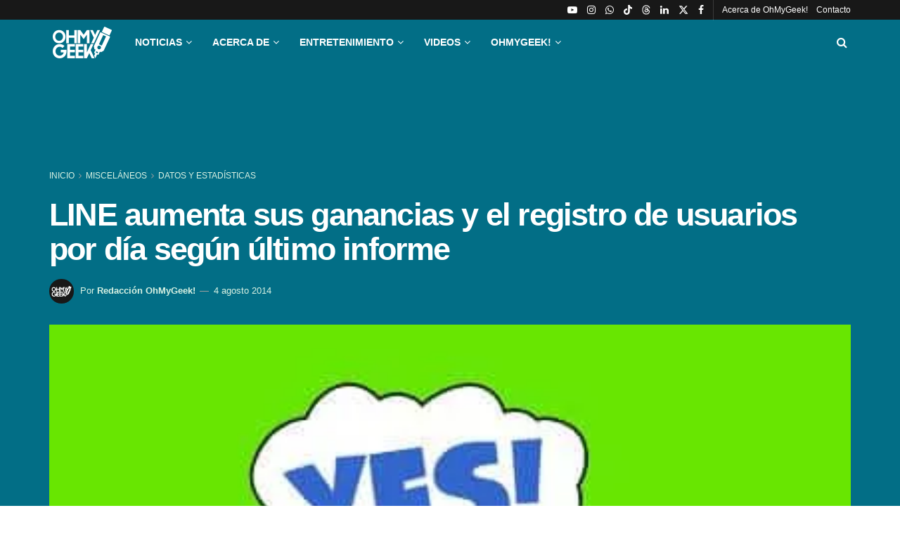

--- FILE ---
content_type: text/html; charset=UTF-8
request_url: https://ohmygeek.net/2014/08/04/line-ganancias-usuarios-q2-2014/
body_size: 45595
content:
<!doctype html>
<!--[if lt IE 7]><html class="no-js lt-ie9 lt-ie8 lt-ie7" lang="es" prefix="og: https://ogp.me/ns#"> <![endif]-->
<!--[if IE 7]><html class="no-js lt-ie9 lt-ie8" lang="es" prefix="og: https://ogp.me/ns#"> <![endif]-->
<!--[if IE 8]><html class="no-js lt-ie9" lang="es" prefix="og: https://ogp.me/ns#"> <![endif]-->
<!--[if IE 9]><html class="no-js lt-ie10" lang="es" prefix="og: https://ogp.me/ns#"> <![endif]-->
<!--[if gt IE 8]><!--><html class="no-js" lang="es" prefix="og: https://ogp.me/ns#"> <!--<![endif]--><head><script data-no-optimize="1">var litespeed_docref=sessionStorage.getItem("litespeed_docref");litespeed_docref&&(Object.defineProperty(document,"referrer",{get:function(){return litespeed_docref}}),sessionStorage.removeItem("litespeed_docref"));</script> <meta http-equiv="Content-Type" content="text/html; charset=UTF-8" /><meta name='viewport' content='width=device-width, initial-scale=1, user-scalable=yes' /><link rel="profile" href="http://gmpg.org/xfn/11" /><link rel="pingback" href="https://ohmygeek.net/xmlrpc.php" /> <script type="litespeed/javascript">var jnews_ajax_url='/?ajax-request=jnews'</script> <script type="litespeed/javascript">window.jnews=window.jnews||{},window.jnews.library=window.jnews.library||{},window.jnews.library=function(){"use strict";var e=this;e.win=window,e.doc=document,e.noop=function(){},e.globalBody=e.doc.getElementsByTagName("body")[0],e.globalBody=e.globalBody?e.globalBody:e.doc,e.win.jnewsDataStorage=e.win.jnewsDataStorage||{_storage:new WeakMap,put:function(e,t,n){this._storage.has(e)||this._storage.set(e,new Map),this._storage.get(e).set(t,n)},get:function(e,t){return this._storage.get(e).get(t)},has:function(e,t){return this._storage.has(e)&&this._storage.get(e).has(t)},remove:function(e,t){var n=this._storage.get(e).delete(t);return 0===!this._storage.get(e).size&&this._storage.delete(e),n}},e.windowWidth=function(){return e.win.innerWidth||e.docEl.clientWidth||e.globalBody.clientWidth},e.windowHeight=function(){return e.win.innerHeight||e.docEl.clientHeight||e.globalBody.clientHeight},e.requestAnimationFrame=e.win.requestAnimationFrame||e.win.webkitRequestAnimationFrame||e.win.mozRequestAnimationFrame||e.win.msRequestAnimationFrame||window.oRequestAnimationFrame||function(e){return setTimeout(e,1e3/60)},e.cancelAnimationFrame=e.win.cancelAnimationFrame||e.win.webkitCancelAnimationFrame||e.win.webkitCancelRequestAnimationFrame||e.win.mozCancelAnimationFrame||e.win.msCancelRequestAnimationFrame||e.win.oCancelRequestAnimationFrame||function(e){clearTimeout(e)},e.classListSupport="classList"in document.createElement("_"),e.hasClass=e.classListSupport?function(e,t){return e.classList.contains(t)}:function(e,t){return e.className.indexOf(t)>=0},e.addClass=e.classListSupport?function(t,n){e.hasClass(t,n)||t.classList.add(n)}:function(t,n){e.hasClass(t,n)||(t.className+=" "+n)},e.removeClass=e.classListSupport?function(t,n){e.hasClass(t,n)&&t.classList.remove(n)}:function(t,n){e.hasClass(t,n)&&(t.className=t.className.replace(n,""))},e.objKeys=function(e){var t=[];for(var n in e)Object.prototype.hasOwnProperty.call(e,n)&&t.push(n);return t},e.isObjectSame=function(e,t){var n=!0;return JSON.stringify(e)!==JSON.stringify(t)&&(n=!1),n},e.extend=function(){for(var e,t,n,o=arguments[0]||{},i=1,a=arguments.length;i<a;i++)if(null!==(e=arguments[i]))for(t in e)o!==(n=e[t])&&void 0!==n&&(o[t]=n);return o},e.dataStorage=e.win.jnewsDataStorage,e.isVisible=function(e){return 0!==e.offsetWidth&&0!==e.offsetHeight||e.getBoundingClientRect().length},e.getHeight=function(e){return e.offsetHeight||e.clientHeight||e.getBoundingClientRect().height},e.getWidth=function(e){return e.offsetWidth||e.clientWidth||e.getBoundingClientRect().width},e.supportsPassive=!1;try{var t=Object.defineProperty({},"passive",{get:function(){e.supportsPassive=!0}});"createEvent"in e.doc?e.win.addEventListener("test",null,t):"fireEvent"in e.doc&&e.win.attachEvent("test",null)}catch(e){}e.passiveOption=!!e.supportsPassive&&{passive:!0},e.setStorage=function(e,t){e="jnews-"+e;var n={expired:Math.floor(((new Date).getTime()+432e5)/1e3)};t=Object.assign(n,t);localStorage.setItem(e,JSON.stringify(t))},e.getStorage=function(e){e="jnews-"+e;var t=localStorage.getItem(e);return null!==t&&0<t.length?JSON.parse(localStorage.getItem(e)):{}},e.expiredStorage=function(){var t,n="jnews-";for(var o in localStorage)o.indexOf(n)>-1&&"undefined"!==(t=e.getStorage(o.replace(n,""))).expired&&t.expired<Math.floor((new Date).getTime()/1e3)&&localStorage.removeItem(o)},e.addEvents=function(t,n,o){for(var i in n){var a=["touchstart","touchmove"].indexOf(i)>=0&&!o&&e.passiveOption;"createEvent"in e.doc?t.addEventListener(i,n[i],a):"fireEvent"in e.doc&&t.attachEvent("on"+i,n[i])}},e.removeEvents=function(t,n){for(var o in n)"createEvent"in e.doc?t.removeEventListener(o,n[o]):"fireEvent"in e.doc&&t.detachEvent("on"+o,n[o])},e.triggerEvents=function(t,n,o){var i;o=o||{detail:null};return"createEvent"in e.doc?(!(i=e.doc.createEvent("CustomEvent")||new CustomEvent(n)).initCustomEvent||i.initCustomEvent(n,!0,!1,o),void t.dispatchEvent(i)):"fireEvent"in e.doc?((i=e.doc.createEventObject()).eventType=n,void t.fireEvent("on"+i.eventType,i)):void 0},e.getParents=function(t,n){void 0===n&&(n=e.doc);for(var o=[],i=t.parentNode,a=!1;!a;)if(i){var r=i;r.querySelectorAll(n).length?a=!0:(o.push(r),i=r.parentNode)}else o=[],a=!0;return o},e.forEach=function(e,t,n){for(var o=0,i=e.length;o<i;o++)t.call(n,e[o],o)},e.getText=function(e){return e.innerText||e.textContent},e.setText=function(e,t){var n="object"==typeof t?t.innerText||t.textContent:t;e.innerText&&(e.innerText=n),e.textContent&&(e.textContent=n)},e.httpBuildQuery=function(t){return e.objKeys(t).reduce(function t(n){var o=arguments.length>1&&void 0!==arguments[1]?arguments[1]:null;return function(i,a){var r=n[a];a=encodeURIComponent(a);var s=o?"".concat(o,"[").concat(a,"]"):a;return null==r||"function"==typeof r?(i.push("".concat(s,"=")),i):["number","boolean","string"].includes(typeof r)?(i.push("".concat(s,"=").concat(encodeURIComponent(r))),i):(i.push(e.objKeys(r).reduce(t(r,s),[]).join("&")),i)}}(t),[]).join("&")},e.get=function(t,n,o,i){return o="function"==typeof o?o:e.noop,e.ajax("GET",t,n,o,i)},e.post=function(t,n,o,i){return o="function"==typeof o?o:e.noop,e.ajax("POST",t,n,o,i)},e.ajax=function(t,n,o,i,a){var r=new XMLHttpRequest,s=n,c=e.httpBuildQuery(o);if(t=-1!=["GET","POST"].indexOf(t)?t:"GET",r.open(t,s+("GET"==t?"?"+c:""),!0),"POST"==t&&r.setRequestHeader("Content-type","application/x-www-form-urlencoded"),r.setRequestHeader("X-Requested-With","XMLHttpRequest"),r.onreadystatechange=function(){4===r.readyState&&200<=r.status&&300>r.status&&"function"==typeof i&&i.call(void 0,r.response)},void 0!==a&&!a){return{xhr:r,send:function(){r.send("POST"==t?c:null)}}}return r.send("POST"==t?c:null),{xhr:r}},e.scrollTo=function(t,n,o){function i(e,t,n){this.start=this.position(),this.change=e-this.start,this.currentTime=0,this.increment=20,this.duration=void 0===n?500:n,this.callback=t,this.finish=!1,this.animateScroll()}return Math.easeInOutQuad=function(e,t,n,o){return(e/=o/2)<1?n/2*e*e+t:-n/2*(--e*(e-2)-1)+t},i.prototype.stop=function(){this.finish=!0},i.prototype.move=function(t){e.doc.documentElement.scrollTop=t,e.globalBody.parentNode.scrollTop=t,e.globalBody.scrollTop=t},i.prototype.position=function(){return e.doc.documentElement.scrollTop||e.globalBody.parentNode.scrollTop||e.globalBody.scrollTop},i.prototype.animateScroll=function(){this.currentTime+=this.increment;var t=Math.easeInOutQuad(this.currentTime,this.start,this.change,this.duration);this.move(t),this.currentTime<this.duration&&!this.finish?e.requestAnimationFrame.call(e.win,this.animateScroll.bind(this)):this.callback&&"function"==typeof this.callback&&this.callback()},new i(t,n,o)},e.unwrap=function(t){var n,o=t;e.forEach(t,(function(e,t){n?n+=e:n=e})),o.replaceWith(n)},e.performance={start:function(e){performance.mark(e+"Start")},stop:function(e){performance.mark(e+"End"),performance.measure(e,e+"Start",e+"End")}},e.fps=function(){var t=0,n=0,o=0;!function(){var i=t=0,a=0,r=0,s=document.getElementById("fpsTable"),c=function(t){void 0===document.getElementsByTagName("body")[0]?e.requestAnimationFrame.call(e.win,(function(){c(t)})):document.getElementsByTagName("body")[0].appendChild(t)};null===s&&((s=document.createElement("div")).style.position="fixed",s.style.top="120px",s.style.left="10px",s.style.width="100px",s.style.height="20px",s.style.border="1px solid black",s.style.fontSize="11px",s.style.zIndex="100000",s.style.backgroundColor="white",s.id="fpsTable",c(s));var l=function(){o++,n=Date.now(),(a=(o/(r=(n-t)/1e3)).toPrecision(2))!=i&&(i=a,s.innerHTML=i+"fps"),1<r&&(t=n,o=0),e.requestAnimationFrame.call(e.win,l)};l()}()},e.instr=function(e,t){for(var n=0;n<t.length;n++)if(-1!==e.toLowerCase().indexOf(t[n].toLowerCase()))return!0},e.winLoad=function(t,n){function o(o){if("complete"===e.doc.readyState||"interactive"===e.doc.readyState)return!o||n?setTimeout(t,n||1):t(o),1}o()||e.addEvents(e.win,{load:o})},e.docReady=function(t,n){function o(o){if("complete"===e.doc.readyState||"interactive"===e.doc.readyState)return!o||n?setTimeout(t,n||1):t(o),1}o()||e.addEvents(e.doc,{DOMContentLiteSpeedLoaded:o})},e.fireOnce=function(){e.docReady((function(){e.assets=e.assets||[],e.assets.length&&(e.boot(),e.load_assets())}),50)},e.boot=function(){e.length&&e.doc.querySelectorAll("style[media]").forEach((function(e){"not all"==e.getAttribute("media")&&e.removeAttribute("media")}))},e.create_js=function(t,n){var o=e.doc.createElement("script");switch(o.setAttribute("src",t),n){case"defer":o.setAttribute("defer",!0);break;case"async":o.setAttribute("async",!0);break;case"deferasync":o.setAttribute("defer",!0),o.setAttribute("async",!0)}e.globalBody.appendChild(o)},e.load_assets=function(){"object"==typeof e.assets&&e.forEach(e.assets.slice(0),(function(t,n){var o="";t.defer&&(o+="defer"),t.async&&(o+="async"),e.create_js(t.url,o);var i=e.assets.indexOf(t);i>-1&&e.assets.splice(i,1)})),e.assets=jnewsoption.au_scripts=window.jnewsads=[]},e.setCookie=function(e,t,n){var o="";if(n){var i=new Date;i.setTime(i.getTime()+24*n*60*60*1e3),o="; expires="+i.toUTCString()}document.cookie=e+"="+(t||"")+o+"; path=/"},e.getCookie=function(e){for(var t=e+"=",n=document.cookie.split(";"),o=0;o<n.length;o++){for(var i=n[o];" "==i.charAt(0);)i=i.substring(1,i.length);if(0==i.indexOf(t))return i.substring(t.length,i.length)}return null},e.eraseCookie=function(e){document.cookie=e+"=; Path=/; Expires=Thu, 01 Jan 1970 00:00:01 GMT;"},e.docReady((function(){e.globalBody=e.globalBody==e.doc?e.doc.getElementsByTagName("body")[0]:e.globalBody,e.globalBody=e.globalBody?e.globalBody:e.doc})),e.winLoad((function(){e.winLoad((function(){var t=!1;if(void 0!==window.jnewsadmin)if(void 0!==window.file_version_checker){var n=e.objKeys(window.file_version_checker);n.length?n.forEach((function(e){t||"10.0.4"===window.file_version_checker[e]||(t=!0)})):t=!0}else t=!0;t&&(window.jnewsHelper.getMessage(),window.jnewsHelper.getNotice())}),2500)}))},window.jnews.library=new window.jnews.library</script> <title>LINE aumenta sus ganancias y el registro de usuarios por dí­a según último informe</title><meta name="description" content="La compañí­a de mensajerí­a japonesa, LINE, presentó un último informe de ganancias monetarias y de usuarios correspondientes al Q2 2014."/><meta name="robots" content="follow, index, max-snippet:-1, max-video-preview:-1, max-image-preview:large"/><link rel="canonical" href="https://ohmygeek.net/2014/08/04/line-ganancias-usuarios-q2-2014/" /><meta property="og:locale" content="es_ES" /><meta property="og:type" content="article" /><meta property="og:title" content="LINE aumenta sus ganancias y el registro de usuarios por dí­a según último informe" /><meta property="og:description" content="La compañí­a de mensajerí­a japonesa, LINE, presentó un último informe de ganancias monetarias y de usuarios correspondientes al Q2 2014." /><meta property="og:url" content="https://ohmygeek.net/2014/08/04/line-ganancias-usuarios-q2-2014/" /><meta property="og:site_name" content="OhMyGeek!" /><meta property="article:publisher" content="https://www.facebook.com/ohmygeek.net" /><meta property="article:author" content="https://facebook.com/ohmygeeknet" /><meta property="article:tag" content="Line" /><meta property="article:section" content="Datos y Estadí­sticas" /><meta property="og:updated_time" content="2023-05-18T14:51:04-04:00" /><meta property="og:image" content="https://ohmygeek.net/wp-content/uploads/2014/08/LINE-YES.jpg" /><meta property="og:image:secure_url" content="https://ohmygeek.net/wp-content/uploads/2014/08/LINE-YES.jpg" /><meta property="og:image:width" content="403" /><meta property="og:image:height" content="403" /><meta property="og:image:alt" content="ganancias" /><meta property="og:image:type" content="image/jpeg" /><meta property="article:published_time" content="2014-08-04T14:12:47-04:00" /><meta property="article:modified_time" content="2023-05-18T14:51:04-04:00" /><meta name="twitter:card" content="summary_large_image" /><meta name="twitter:title" content="LINE aumenta sus ganancias y el registro de usuarios por dí­a según último informe" /><meta name="twitter:description" content="La compañí­a de mensajerí­a japonesa, LINE, presentó un último informe de ganancias monetarias y de usuarios correspondientes al Q2 2014." /><meta name="twitter:site" content="@OhMyGeek" /><meta name="twitter:creator" content="@OhMyGeek" /><meta name="twitter:image" content="https://ohmygeek.net/wp-content/uploads/2014/08/LINE-YES.jpg" /><meta name="twitter:label1" content="Written by" /><meta name="twitter:data1" content="Redacción OhMyGeek!" /><meta name="twitter:label2" content="Time to read" /><meta name="twitter:data2" content="1 minute" /> <script type="application/ld+json" class="rank-math-schema-pro">{"@context":"https://schema.org","@graph":[{"@type":["NewsMediaOrganization","Organization"],"@id":"https://ohmygeek.net/#organization","name":"OhMyGeek!","url":"https://ohmygeek.net","sameAs":["https://www.facebook.com/ohmygeek.net","https://twitter.com/OhMyGeek","https://www.instagram.com/ohmygeeknet/","https://www.linkedin.com/company/3610115/","https://www.youtube.com/user/ohmygeektv","https://es.wikipedia.org/wiki/OhMyGeek%21","https://www.tiktok.com/@ohmygeeknet"],"logo":{"@type":"ImageObject","@id":"https://ohmygeek.net/#logo","url":"https://ohmygeek.net/wp-content/uploads/2026/01/OhMyGeek-Perfil-RRSS-Cuadrado.webp","contentUrl":"https://ohmygeek.net/wp-content/uploads/2026/01/OhMyGeek-Perfil-RRSS-Cuadrado.webp","caption":"OhMyGeek!","inLanguage":"es","width":"1080","height":"1080"},"description":"OhMyGeek! es un medio de noticias de tecnolog\u00eda, ciencia y cultura Geek en formato Web-blog, con programas en Televisi\u00f3n, Radio y Podcast."},{"@type":"WebSite","@id":"https://ohmygeek.net/#website","url":"https://ohmygeek.net","name":"OhMyGeek!","publisher":{"@id":"https://ohmygeek.net/#organization"},"inLanguage":"es"},{"@type":"ImageObject","@id":"https://ohmygeek.net/wp-content/uploads/2014/08/LINE-YES.jpg","url":"https://ohmygeek.net/wp-content/uploads/2014/08/LINE-YES.jpg","width":"403","height":"403","caption":"ganancias","inLanguage":"es"},{"@type":"WebPage","@id":"https://ohmygeek.net/2014/08/04/line-ganancias-usuarios-q2-2014/#webpage","url":"https://ohmygeek.net/2014/08/04/line-ganancias-usuarios-q2-2014/","name":"LINE aumenta sus ganancias y el registro de usuarios por d\u00ed\u00ada seg\u00fan \u00faltimo informe","datePublished":"2014-08-04T14:12:47-04:00","dateModified":"2023-05-18T14:51:04-04:00","isPartOf":{"@id":"https://ohmygeek.net/#website"},"primaryImageOfPage":{"@id":"https://ohmygeek.net/wp-content/uploads/2014/08/LINE-YES.jpg"},"inLanguage":"es"},{"@type":"Person","@id":"https://ohmygeek.net/author/ohmygeek/","name":"Redacci\u00f3n OhMyGeek!","url":"https://ohmygeek.net/author/ohmygeek/","image":{"@type":"ImageObject","@id":"https://ohmygeek.net/wp-content/litespeed/avatar/238fc4c66462ab59ae624489ddabb18a.jpg?ver=1768944529","url":"https://ohmygeek.net/wp-content/litespeed/avatar/238fc4c66462ab59ae624489ddabb18a.jpg?ver=1768944529","caption":"Redacci\u00f3n OhMyGeek!","inLanguage":"es"},"sameAs":["https://ohmygeek.net","https://facebook.com/ohmygeeknet","https://twitter.com/https://twitter.com/OhMyGeek"],"worksFor":{"@id":"https://ohmygeek.net/#organization"}},{"@type":"NewsArticle","headline":"LINE aumenta sus ganancias y el registro de usuarios por d\u00ed\u00ada seg\u00fan \u00faltimo informe","keywords":"ganancias","datePublished":"2014-08-04T14:12:47-04:00","dateModified":"2023-05-18T14:51:04-04:00","articleSection":"Datos y Estad\u00ed\u00adsticas","author":{"@id":"https://ohmygeek.net/author/ohmygeek/","name":"Redacci\u00f3n OhMyGeek!"},"publisher":{"@id":"https://ohmygeek.net/#organization"},"description":"La compa\u00f1\u00ed\u00ada de mensajer\u00ed\u00ada japonesa, LINE, present\u00f3 un \u00faltimo informe de ganancias monetarias y de usuarios correspondientes al Q2 2014.","copyrightYear":"2023","copyrightHolder":{"@id":"https://ohmygeek.net/#organization"},"name":"LINE aumenta sus ganancias y el registro de usuarios por d\u00ed\u00ada seg\u00fan \u00faltimo informe","@id":"https://ohmygeek.net/2014/08/04/line-ganancias-usuarios-q2-2014/#richSnippet","isPartOf":{"@id":"https://ohmygeek.net/2014/08/04/line-ganancias-usuarios-q2-2014/#webpage"},"image":{"@id":"https://ohmygeek.net/wp-content/uploads/2014/08/LINE-YES.jpg"},"inLanguage":"es","mainEntityOfPage":{"@id":"https://ohmygeek.net/2014/08/04/line-ganancias-usuarios-q2-2014/#webpage"}}]}</script> <link rel='dns-prefetch' href='//fonts.googleapis.com' /><link rel='preconnect' href='https://fonts.gstatic.com' /><link rel="alternate" type="application/rss+xml" title="OhMyGeek! &raquo; Feed" href="https://ohmygeek.net/feed/" /><link rel="alternate" type="application/rss+xml" title="OhMyGeek! &raquo; Feed de los comentarios" href="https://ohmygeek.net/comments/feed/" /><link rel="alternate" title="oEmbed (JSON)" type="application/json+oembed" href="https://ohmygeek.net/wp-json/oembed/1.0/embed?url=https%3A%2F%2Fohmygeek.net%2F2014%2F08%2F04%2Fline-ganancias-usuarios-q2-2014%2F" /><link rel="alternate" title="oEmbed (XML)" type="text/xml+oembed" href="https://ohmygeek.net/wp-json/oembed/1.0/embed?url=https%3A%2F%2Fohmygeek.net%2F2014%2F08%2F04%2Fline-ganancias-usuarios-q2-2014%2F&#038;format=xml" />
<script id="u3df3jd0-ready" type="litespeed/javascript">window.advanced_ads_ready=function(e,a){a=a||"complete";var d=function(e){return"interactive"===a?"loading"!==e:"complete"===e};d(document.readyState)?e():document.addEventListener("readystatechange",(function(a){d(a.target.readyState)&&e()}),{once:"interactive"===a})},window.advanced_ads_ready_queue=window.advanced_ads_ready_queue||[]</script> <style id='wp-img-auto-sizes-contain-inline-css' type='text/css'>img:is([sizes=auto i],[sizes^="auto," i]){contain-intrinsic-size:3000px 1500px}
/*# sourceURL=wp-img-auto-sizes-contain-inline-css */</style><style id="litespeed-ccss">:root{--wp-block-synced-color:#7a00df;--wp-block-synced-color--rgb:122,0,223;--wp-bound-block-color:var(--wp-block-synced-color);--wp-editor-canvas-background:#ddd;--wp-admin-theme-color:#007cba;--wp-admin-theme-color--rgb:0,124,186;--wp-admin-theme-color-darker-10:#006ba1;--wp-admin-theme-color-darker-10--rgb:0,107,160.5;--wp-admin-theme-color-darker-20:#005a87;--wp-admin-theme-color-darker-20--rgb:0,90,135;--wp-admin-border-width-focus:2px}:root{--wp--preset--font-size--normal:16px;--wp--preset--font-size--huge:42px}:root{--wp--preset--aspect-ratio--square:1;--wp--preset--aspect-ratio--4-3:4/3;--wp--preset--aspect-ratio--3-4:3/4;--wp--preset--aspect-ratio--3-2:3/2;--wp--preset--aspect-ratio--2-3:2/3;--wp--preset--aspect-ratio--16-9:16/9;--wp--preset--aspect-ratio--9-16:9/16;--wp--preset--color--black:#000000;--wp--preset--color--cyan-bluish-gray:#abb8c3;--wp--preset--color--white:#ffffff;--wp--preset--color--pale-pink:#f78da7;--wp--preset--color--vivid-red:#cf2e2e;--wp--preset--color--luminous-vivid-orange:#ff6900;--wp--preset--color--luminous-vivid-amber:#fcb900;--wp--preset--color--light-green-cyan:#7bdcb5;--wp--preset--color--vivid-green-cyan:#00d084;--wp--preset--color--pale-cyan-blue:#8ed1fc;--wp--preset--color--vivid-cyan-blue:#0693e3;--wp--preset--color--vivid-purple:#9b51e0;--wp--preset--gradient--vivid-cyan-blue-to-vivid-purple:linear-gradient(135deg,rgb(6,147,227) 0%,rgb(155,81,224) 100%);--wp--preset--gradient--light-green-cyan-to-vivid-green-cyan:linear-gradient(135deg,rgb(122,220,180) 0%,rgb(0,208,130) 100%);--wp--preset--gradient--luminous-vivid-amber-to-luminous-vivid-orange:linear-gradient(135deg,rgb(252,185,0) 0%,rgb(255,105,0) 100%);--wp--preset--gradient--luminous-vivid-orange-to-vivid-red:linear-gradient(135deg,rgb(255,105,0) 0%,rgb(207,46,46) 100%);--wp--preset--gradient--very-light-gray-to-cyan-bluish-gray:linear-gradient(135deg,rgb(238,238,238) 0%,rgb(169,184,195) 100%);--wp--preset--gradient--cool-to-warm-spectrum:linear-gradient(135deg,rgb(74,234,220) 0%,rgb(151,120,209) 20%,rgb(207,42,186) 40%,rgb(238,44,130) 60%,rgb(251,105,98) 80%,rgb(254,248,76) 100%);--wp--preset--gradient--blush-light-purple:linear-gradient(135deg,rgb(255,206,236) 0%,rgb(152,150,240) 100%);--wp--preset--gradient--blush-bordeaux:linear-gradient(135deg,rgb(254,205,165) 0%,rgb(254,45,45) 50%,rgb(107,0,62) 100%);--wp--preset--gradient--luminous-dusk:linear-gradient(135deg,rgb(255,203,112) 0%,rgb(199,81,192) 50%,rgb(65,88,208) 100%);--wp--preset--gradient--pale-ocean:linear-gradient(135deg,rgb(255,245,203) 0%,rgb(182,227,212) 50%,rgb(51,167,181) 100%);--wp--preset--gradient--electric-grass:linear-gradient(135deg,rgb(202,248,128) 0%,rgb(113,206,126) 100%);--wp--preset--gradient--midnight:linear-gradient(135deg,rgb(2,3,129) 0%,rgb(40,116,252) 100%);--wp--preset--font-size--small:13px;--wp--preset--font-size--medium:20px;--wp--preset--font-size--large:36px;--wp--preset--font-size--x-large:42px;--wp--preset--spacing--20:0.44rem;--wp--preset--spacing--30:0.67rem;--wp--preset--spacing--40:1rem;--wp--preset--spacing--50:1.5rem;--wp--preset--spacing--60:2.25rem;--wp--preset--spacing--70:3.38rem;--wp--preset--spacing--80:5.06rem;--wp--preset--shadow--natural:6px 6px 9px rgba(0, 0, 0, 0.2);--wp--preset--shadow--deep:12px 12px 50px rgba(0, 0, 0, 0.4);--wp--preset--shadow--sharp:6px 6px 0px rgba(0, 0, 0, 0.2);--wp--preset--shadow--outlined:6px 6px 0px -3px rgb(255, 255, 255), 6px 6px rgb(0, 0, 0);--wp--preset--shadow--crisp:6px 6px 0px rgb(0, 0, 0)}.fa{display:inline-block;font:normal normal normal 14px/1 FontAwesome;font-size:inherit;text-rendering:auto;-webkit-font-smoothing:antialiased;-moz-osx-font-smoothing:grayscale}.fa-search:before{content:""}.fa-twitter:before{content:""}.fa-facebook:before{content:""}.fa-bars:before{content:""}.fa-linkedin:before{content:""}.fa-angle-right:before{content:""}.fa-angle-up:before{content:""}.fa-youtube-play:before{content:""}.fa-instagram:before{content:""}.fa-facebook-official:before{content:""}.fa-whatsapp:before{content:""}[class^=jegicon-]:before{font-family:jegicon!important;font-style:normal!important;font-variant:normal!important;font-weight:400!important;text-transform:none!important;speak:none;line-height:1;-webkit-font-smoothing:antialiased;-moz-osx-font-smoothing:grayscale}.jegicon-cross:before{content:"d"}button::-moz-focus-inner{border:0;padding:0}a,body,div,form,h1,h2,html,i,img,ins,li,p,span,ul{border:0;font-size:100%;font:inherit;margin:0;padding:0;vertical-align:baseline}body{line-height:1}ul{list-style:none}body{background:#fff;color:#53585c;font-family:Helvetica Neue,Helvetica,Roboto,Arial,sans-serif;font-size:14px;line-height:1.6em;-webkit-font-smoothing:antialiased;-moz-osx-font-smoothing:grayscale;overflow-anchor:none}body,html{height:100%;margin:0}::-webkit-selection{background:#fde69a;color:#212121;text-shadow:none}a{color:#f70d28;text-decoration:none}img{vertical-align:middle}img{max-width:100%;-ms-interpolation-mode:bicubic;height:auto}button,input{font:inherit}.container:after,.row:after{clear:both;content:"";display:table}h1,h2{color:#212121;text-rendering:optimizeLegibility}h1{font-size:2.25em;letter-spacing:-.02em;line-height:1.25;margin:.67em 0 .5em}h2{font-size:1.953em;line-height:1.35;margin:.83em 0 .5em}i{font-style:italic}p{margin:0 0 1.75em;text-rendering:optimizeLegibility}@media (max-width:767px){.container{width:98%;width:calc(100% - 10px)}}@media (max-width:479px){.container{width:100%}}@media (min-width:768px){.container{max-width:750px}}@media (min-width:992px){.container{max-width:970px}}@media (min-width:1200px){.container{max-width:1170px}}.container{margin-left:auto;margin-right:auto;padding-left:15px;padding-right:15px}.row{margin-left:-15px;margin-right:-15px}.col-md-12{min-height:1px;padding-left:15px;padding-right:15px;position:relative}@media (min-width:992px){.col-md-12{float:left}.col-md-12{width:100%}}*,:after,:before{-webkit-box-sizing:border-box;-moz-box-sizing:border-box;box-sizing:border-box}.jeg_viewport{position:relative}.jeg_container{margin:0 auto;padding:0;width:auto}.jeg_content{background:#fff}.jeg_content{padding:30px 0 40px}.post-ajax-overlay{background:#f5f5f5;bottom:0;display:none;left:0;position:absolute;right:0;top:0;z-index:5}.post-ajax-overlay .jnews_preloader_circle_outer{left:0;margin-left:170px;position:fixed;top:50%;width:100%}.post-ajax-overlay .jeg_preloader.dot{left:50%;margin-left:170px;margin-top:40px;position:fixed;top:50%}.post-ajax-overlay .jeg_preloader.square{left:50%;margin-left:170px;margin-top:0;position:fixed;top:50%}input:not([type=submit]){background:#fff;border:1px solid #e0e0e0;border-radius:0;box-shadow:none;font-size:14px;font-weight:300;height:40px;margin:0;max-width:100%;outline:none;padding:7px 14px;width:100%}.btn{-webkit-appearance:none;background:#f70d28;border:none;border-radius:0;color:#fff;display:inline-block;font-size:13px;font-weight:700;height:40px;letter-spacing:1px;line-height:40px;outline:0;padding:0 20px;text-transform:uppercase}.jeg_header{position:relative}.jeg_header .container{height:100%}.jeg_nav_row{-webkit-align-items:center;-js-display:flex;display:-webkit-flex;display:-ms-flexbox;display:flex;-webkit-flex-flow:row nowrap;-ms-flex-flow:row nowrap;flex-flow:row nowrap;position:relative;-ms-flex-align:center;align-items:center;-webkit-justify-content:space-between;-ms-flex-pack:justify;height:100%;justify-content:space-between}.jeg_nav_grow{-webkit-box-flex:1;-ms-flex:1;flex:1}.jeg_nav_normal{-webkit-box-flex:0 0 auto;-ms-flex:0 0 auto;flex:0 0 auto}.item_wrap{-webkit-align-items:center;display:inline-block;display:-webkit-flex;display:-ms-flexbox;display:flex;-webkit-flex-flow:row wrap;-ms-flex-flow:row wrap;flex-flow:row wrap;width:100%;-ms-flex-align:center;align-items:center}.jeg_nav_left{margin-right:auto}.jeg_nav_right{margin-left:auto}.jeg_nav_center{margin:0 auto}.jeg_nav_alignleft{justify-content:flex-start}.jeg_nav_alignright{justify-content:flex-end}.jeg_nav_aligncenter{justify-content:center}.jeg_topbar{background:#f5f5f5;border-bottom:1px solid #e0e0e0;color:#757575;font-size:12px;position:relative;z-index:11;-webkit-font-smoothing:auto;-moz-osx-font-smoothing:auto}.jeg_topbar .jeg_nav_item{border-right:1px solid #e0e0e0;padding:0 12px}.jeg_topbar.dark{background:#212121;border-bottom-width:0;color:#f5f5f5}.jeg_topbar.dark,.jeg_topbar.dark .jeg_nav_item{border-color:hsl(0 0% 100%/.15)}.jeg_topbar .jeg_nav_item:last-child{border-right-width:0}.jeg_topbar .jeg_nav_row{height:34px;line-height:34px}.jeg_navbar{background:#fff;border-bottom:1px solid #e8e8e8;border-top:0 solid #e8e8e8;-webkit-box-sizing:content-box;box-sizing:content-box;line-height:50px;position:relative;z-index:9}.jeg_navbar:first-child,.jeg_topbar+.jeg_navbar{z-index:10}.jeg_navbar .jeg_nav_item{padding:0 14px}.jeg_nav_item:first-child{padding-left:0}.jeg_nav_item:last-child{padding-right:0}.jeg_navbar_dark:not(.jeg_navbar_boxed){background:#212121}.jeg_featured{margin-bottom:30px}.jeg_logo{position:relative}.site-title{font-size:60px;letter-spacing:-.02em;line-height:1;margin:0;padding:0}.jeg_mobile_logo .site-title{font-size:34px}.site-title a{color:#212121;display:block}.jeg_navbar.jeg_navbar_dark .site-title a{color:#f5f5f5}.jeg_logo img{display:block;height:auto;image-rendering:optimizeQuality;width:auto}.jeg_bottombar .jeg_logo_img{max-height:50px}.jeg_nav_left .jeg_logo{margin-right:7px}.jeg_nav_left .jeg_logo:last-child{margin-right:28px}.jeg_topbar .jeg_social_icon_block.nobg a .fa{font-size:14px}.jeg_topbar .jeg_social_icon_block.nobg a .jeg-icon svg{height:14px}.btn .fa{font-size:14px;margin-right:2px}.jeg_navbar .btn{font-size:12px;font-weight:500;height:36px;line-height:36px;padding:0 16px}.jeg_navbar .jeg_nav_html{line-height:1.4em}.jeg_nav_icon{display:-webkit-box;display:-ms-flexbox;display:flex;-webkit-box-align:center;-ms-flex-align:center;align-items:center}.jeg_nav_icon .jeg_mobile_toggle{color:#212121;display:block;height:14px;position:relative;width:18px}.jeg_navbar_dark .jeg_mobile_toggle{color:#fafafa}.jeg_nav_icon .jeg_mobile_toggle span{border-top:2px solid;height:2px;left:0;position:absolute;width:100%}.jeg_nav_icon .jeg_mobile_toggle span:first-child{top:0}.jeg_nav_icon .jeg_mobile_toggle span:nth-child(2){margin-top:-1px;top:50%}.jeg_nav_icon .jeg_mobile_toggle span:nth-child(3){bottom:0}.jeg_topbar .socials_widget a{margin:0 5px 0 0}.jeg_topbar .socials_widget a .fa,.jeg_topbar .socials_widget a .jeg-icon{line-height:26px;width:26px}.jeg_topbar .socials_widget.nobg a{margin-right:14px}.jeg_topbar .socials_widget.nobg a:last-child{margin-right:0}.jeg_topbar .socials_widget.nobg a .fa{font-size:14px}.jeg_separator{border-left:1px solid #e0e0e0;height:30px}.dark .jeg_separator{border-color:hsl(0 0% 100%/.15)}.jeg_search_wrapper{position:relative}.jeg_search_wrapper .jeg_search_form{display:block;line-height:normal;min-width:60%;position:relative}.jeg_search_toggle{color:#212121;display:block;text-align:center}.jeg_navbar .jeg_search_toggle{font-size:16px;min-width:15px}.jeg_search_wrapper .jeg_search_input{height:40px;padding:.5em 30px .5em 14px;vertical-align:middle;width:100%}.jeg_search_wrapper .jeg_search_button{background:#fff0;border:0;bottom:0;color:#212121;font-size:14px;height:auto;line-height:normal;min-height:unset;outline:none;padding:0 10px;position:absolute;right:0;top:0}.jeg_navbar .jeg_search_wrapper .jeg_search_input{height:36px}.jeg_search_no_expand .jeg_search_toggle{display:none}.jeg_search_no_expand.square .jeg_search_input{border-radius:0}.jeg_search_popup_expand .jeg_search_form{background:#fff;border:1px solid #eee;-webkit-box-shadow:0 1px 4px rgb(0 0 0/.09);box-shadow:0 1px 4px rgb(0 0 0/.09);display:block;height:0;opacity:0;padding:0;position:absolute;right:-4px;text-align:center;top:100%;visibility:hidden;width:325px;z-index:12}.jeg_search_popup_expand .jeg_search_form:before{border-color:#fff0 #fff0 #fff;border-style:solid;border-width:0 8px 8px;color:#fff;content:"";position:absolute;right:16px;top:-8px;z-index:98}.jeg_search_popup_expand .jeg_search_form:after{border-color:#fff0 #fff0 #eaeaea;border-style:solid;border-width:0 9px 9px;color:#fff;content:"";position:absolute;right:15px;top:-9px;z-index:97}.jeg_search_popup_expand .jeg_search_input{-webkit-box-shadow:inset 0 0 15px 0 rgb(0 0 0/.08);box-shadow:inset 0 0 15px 0 rgb(0 0 0/.08);width:100%}.jeg_search_popup_expand .jeg_search_button{bottom:0;color:#888;position:absolute;right:20px;top:0}.jeg_navbar:not(.jeg_navbar_boxed):not(.jeg_navbar_menuborder) .jeg_search_popup_expand:last-child .jeg_search_form,.jeg_navbar:not(.jeg_navbar_boxed):not(.jeg_navbar_menuborder) .jeg_search_popup_expand:last-child .jeg_search_result{right:-17px}.jeg_search_hide{display:none}.jeg_search_result{background:#fff;border:1px solid #eee;-webkit-box-shadow:0 1px 4px rgb(0 0 0/.09);box-shadow:0 1px 4px rgb(0 0 0/.09);height:0;line-height:1;opacity:0;padding:0;position:absolute;right:-4px;top:100%;visibility:hidden;width:325px;z-index:9}.jeg_header .jeg_search_result{z-index:10}.jeg_search_no_expand .jeg_search_result{height:auto;margin-top:0;min-width:100%;opacity:1;right:0;visibility:visible}.jeg_search_result.with_result .search-all-button{overflow:hidden}.jeg_search_result .search-link{border-top:1px solid #eee;display:none;font-size:12px;padding:12px 15px;text-align:center}.jeg_search_result .search-link .fa{margin-right:5px}.jeg_search_result.with_result .search-all-button{display:block}.jeg_menu>li{float:left;padding-right:1.2em;position:relative;text-align:left}.jeg_menu>li:last-child{padding-right:0}.jeg_topbar .jeg_menu>li>a{color:inherit}.jeg_menu li li{line-height:20px;position:relative}.jeg_menu li>ul{background:#fff;-webkit-box-shadow:0 0 2px rgb(0 0 0/.1),0 20px 40px rgb(0 0 0/.18);box-shadow:0 0 2px rgb(0 0 0/.1),0 20px 40px rgb(0 0 0/.18);display:none;left:0;min-width:15em;position:absolute;text-align:left;top:100%;white-space:nowrap;z-index:11}.jeg_menu li>ul li a{border-bottom:1px solid #eee;color:#7b7b7b;font-size:13px;padding:8px 16px}.jeg_menu li>ul>li:last-child>a{border-bottom:0}.jeg_menu a{display:block}.jeg_menu a{position:relative}.jeg_main_menu>li{float:left;list-style:none;margin:0;padding:0}.jeg_main_menu>li>a{color:#212121;display:block;font-size:1em;font-weight:700;line-height:50px;margin:0;padding:0 16px;position:relative;text-transform:uppercase;white-space:nowrap}.jeg_navbar_mobile_wrapper,.jeg_navbar_mobile_wrapper .sticky_blankspace{display:none}.jeg_stickybar{left:auto;margin:0 auto;opacity:0;position:fixed;top:0;visibility:hidden;width:100%;z-index:9997}.jeg_stickybar[data-mode=fixed]{-webkit-transform:translate3d(0,-130%,0);transform:translate3d(0,-130%,0)}.jeg_stickybar .jeg_logo img{max-height:36px;width:auto}.jeg_topbar .jeg_menu>li{padding-right:12px}.jeg_topbar .jeg_menu>li:last-child{padding-right:0}.jeg_topbar,.jeg_topbar.dark{border-top-style:solid}.module-preloader,.newsfeed_preloader{bottom:0;height:16px;left:0;margin:auto;position:absolute;right:0;top:0;width:16px}.jeg_preloader span{-webkit-animation:jeg_preloader_bounce 1.4s ease-in-out infinite both;animation:jeg_preloader_bounce 1.4s ease-in-out infinite both;background-color:#999;border-radius:100%;height:16px;position:absolute;top:0;width:16px}.jeg_preloader span:first-of-type{-webkit-animation-delay:-.32s;animation-delay:-.32s;left:-22px}.jeg_preloader span:nth-of-type(2){-webkit-animation-delay:-.16s;animation-delay:-.16s}.jeg_preloader span:last-of-type{left:22px}@-webkit-keyframes jeg_preloader_bounce{0%,80%,to{opacity:0;-webkit-transform:scale(0)}40%{opacity:1;-webkit-transform:scale(1)}}@keyframes jeg_preloader_bounce{0%,80%,to{opacity:0;-webkit-transform:scale(0);transform:scale(0)}40%{opacity:1;-webkit-transform:scale(1);transform:scale(1)}}.jeg_navbar_mobile{background:#fff;box-shadow:0 2px 6px rgb(0 0 0/.1);display:none;position:relative;top:0;transform:translateZ(0)}.jeg_navbar_mobile .container{height:100%;width:100%}.jeg_mobile_bottombar{border-style:solid;height:60px;line-height:60px}.jeg_mobile_bottombar .jeg_nav_item{padding:0 10px}.jeg_navbar_mobile .jeg_nav_left .jeg_nav_item:first-child{padding-left:0}.jeg_navbar_mobile .jeg_nav_right .jeg_nav_item:last-child{padding-right:0}.jeg_mobile_bottombar.dark{background:#000;color:#212121}.jeg_mobile_bottombar.dark a{color:#212121}.jeg_mobile_bottombar.dark .toggle_btn{color:#fff}.jeg_navbar_mobile .toggle_btn{color:#212121;display:block;font-size:22px}.jeg_mobile_logo a{display:block}.jeg_mobile_logo img{display:block;max-height:40px;width:auto}.jeg_mobile_wrapper .jeg_search_no_expand .jeg_search_input{box-shadow:inset 0 2px 2px rgb(0 0 0/.05)}.jeg_mobile_wrapper .jeg_search_result{border-left:0;border-right:0;right:0;width:100%}.jeg_bg_overlay{background:#000;background:-webkit-linear-gradient(180deg,#000,#434343);background:linear-gradient(180deg,#000,#434343);bottom:0;content:"";display:block;opacity:0;position:fixed;top:0;visibility:hidden;width:100%;z-index:9998}.jeg_mobile_wrapper{background:#fff;display:block;height:100%;left:0;opacity:0;overflow-x:hidden;overflow-y:auto;position:fixed;top:0;-webkit-transform:translate3d(-100%,0,0);transform:translate3d(-100%,0,0);width:320px;z-index:9999}.jeg_menu_close{color:#fff;font-size:16px;opacity:0;padding:0;position:fixed;right:15px;top:15px;-webkit-transform:rotate(-90deg);transform:rotate(-90deg);visibility:hidden;z-index:9999}@media only screen and (min-width:1023px){.jeg_menu_close{font-size:20px;padding:20px}}.jeg_mobile_wrapper .nav_wrap{display:flex;flex-direction:column;min-height:100%;position:relative}.jeg_mobile_wrapper .nav_wrap:before{bottom:0;content:"";left:0;min-height:100%;position:absolute;right:0;top:0;z-index:-1}.jeg_mobile_wrapper .item_main{flex:1}.jeg_aside_item{border-bottom:1px solid #eee;display:block;padding:20px}.jeg_aside_item:last-child{border-bottom:0}.jeg_aside_item:after{clear:both;content:"";display:table}.jeg_navbar_mobile_wrapper{position:relative;z-index:9}.jeg_mobile_menu li a{color:#212121;display:block;font-size:18px;font-weight:700;line-height:1.444em;margin-bottom:15px;position:relative}.jeg_mobile_menu ul{padding-bottom:10px}.jeg_mobile_menu ul li a{border-bottom:1px solid #eee;color:#757575;font-size:15px;font-weight:400;margin-bottom:12px;padding-bottom:5px}.module-overlay{background:hsl(0 0% 100%/.9);display:none;height:100%;left:0;position:absolute;top:0;width:100%;z-index:5}.module-preloader{bottom:0;height:16px;left:0;margin:auto;position:absolute;right:0;top:0;width:16px}.jeg_post_title{letter-spacing:-.02em}.jeg_post_meta{color:#a0a0a0;font-size:11px;text-transform:uppercase}.jeg_post_meta a{color:inherit;font-weight:700}.jeg_meta_date a{font-weight:400}.jeg_meta_author a{color:#f70d28}.jeg_post_meta>div{display:inline-block}.jeg_post_meta>div:not(:last-of-type){margin-right:1em}.thumbnail-container{overflow:hidden;position:relative;z-index:0}.thumbnail-container{background:#f7f7f7;background-position:50%;background-size:cover;display:block;height:0}.thumbnail-container>img{bottom:0;color:#a0a0a0;left:0;min-height:100%;position:absolute;top:0;width:100%;z-index:-1}.thumbnail-container:after{background:#f7f7f7 url(/wp-content/themes/jnews/assets/dist/image/preloader.gif);background-position:50%;background-size:cover;bottom:0;content:"";height:100%;left:0;opacity:1;position:absolute;right:0;top:0;z-index:-2}.navigation_overlay{display:none;height:48px;position:relative}.jeg_ad{text-align:center}.jnews_header_bottom_ads,.jnews_header_top_ads{background:#f5f5f5;position:relative;z-index:8}.jnews_article_top_ads>.ads-wrapper>*{padding-bottom:30px}.socials_widget a{display:inline-block;margin:0 10px 10px 0;text-decoration:none!important}.socials_widget a .fa{color:#fff;display:inline-block;font-size:1em;line-height:36px;text-align:center;white-space:nowrap;width:38px}.socials_widget .fa{font-size:16px}.socials_widget.nobg a .fa{background:transparent!important;font-size:18px;height:auto;line-height:inherit;width:auto}.socials_widget a .jeg-icon{display:inline-block;line-height:36px;text-align:center;white-space:nowrap;width:38px}.socials_widget .jeg-icon svg{height:16px;position:relative;top:2px;fill:#fff}.socials_widget span{display:inline-block;margin-left:.5em}.socials_widget.nobg a{margin:0 20px 15px 0}.socials_widget a:last-child{margin-right:0}.socials_widget.nobg a .jeg-icon{background:transparent!important;height:auto;line-height:inherit;width:auto}.socials_widget.nobg a .jeg-icon svg{height:18px}.jeg_social_icon_block.socials_widget a .jeg-icon svg{height:16px}.socials_widget .jeg-icon{margin:0}.socials_widget .jeg_facebook .fa{background:#45629f}.socials_widget .jeg_twitter .fa{background:#000}.socials_widget .jeg_linkedin .fa{background:#0083bb}.socials_widget .jeg_instagram .fa{background:#e4405f}.socials_widget .jeg_youtube .fa{background:#c61d23}.socials_widget .jeg_whatsapp .fa{background:#075e54}.socials_widget .jeg_threads .jeg-icon,.socials_widget .jeg_tiktok .jeg-icon{background:#000}.fa-twitter:before{content:none!important}.socials_widget.nobg .jeg_facebook .fa{color:#45629f}.socials_widget.nobg .jeg_linkedin .fa{color:#0083bb}.socials_widget.nobg .jeg_instagram .fa{color:#e4405f}.socials_widget.nobg .jeg_youtube .fa{color:#c61d23}.socials_widget.nobg .jeg_whatsapp .fa{color:#075e54}.socials_widget.nobg .jeg_twitter .jeg-icon svg{fill:#000}.socials_widget.nobg .jeg-icon.icon-threads svg,.socials_widget.nobg .jeg-icon.icon-tiktok svg{fill:#000}.jeg_breadcrumbs{margin-bottom:20px}.jeg_singlepage .jeg_breadcrumbs{margin:-10px auto 20px}#breadcrumbs{color:#a0a0a0;font-size:12px;margin:0}#breadcrumbs a{color:#53585c}#breadcrumbs .fa{padding:0 3px}#breadcrumbs .breadcrumb_last_link a{color:#a0a0a0}.jeg_share_button{margin-bottom:30px}.jeg_share_button .fa{color:#fff;font-size:18px;line-height:inherit}.jeg_share_button .jeg_btn-facebook{background:#45629f}.jeg_share_button .jeg_btn-twitter{background:#000;fill:#fff}.jeg_share_button svg{position:relative;top:2px}.jeg_footer p{margin-bottom:1em}.jscroll-to-top{-webkit-backface-visibility:hidden;bottom:30px;opacity:0;position:fixed;right:30px;-webkit-transform:translate3d(0,30px,0);-ms-transform:translate3d(0,30px,0);transform:translate3d(0,30px,0);visibility:hidden;z-index:11}.jscroll-to-top>a{background:hsl(0 0% 71%/.15);border:1px solid rgb(0 0 0/.11);border-radius:5px;-webkit-box-shadow:inset 0 0 0 1px hsl(0 0% 100%/.1),0 2px 6px rgb(0 0 0/.1);box-shadow:inset 0 0 0 1px hsl(0 0% 100%/.1),0 2px 6px rgb(0 0 0/.1);color:#a0a0a0;display:block;font-size:30px;height:46px;line-height:44px;opacity:.8;text-align:center;width:46px}@media only screen and (max-width:1024px){.jscroll-to-top{bottom:50px}}.jeg_footer .copyright{font-size:12px;margin-bottom:1em}.jeg_footer_bottom a{color:#53585c}.jeg_footer_bottom p.copyright{margin-bottom:0}.jeg_footer.dark .jeg_footer_bottom a{color:#eee}.jeg_social_icon_block.nobg a .fa{font-size:16px}.jeg_social_icon_block a{margin-bottom:0!important}.preloader_type .jeg_preloader{display:none}.preloader_type{height:100%;position:relative;width:100%}.preloader_type.preloader_dot .jeg_preloader.dot{display:block}.jnews_preloader_circle_outer{margin-top:-30px;position:absolute;top:50%;width:100%}.jnews_preloader_circle_inner{-webkit-animation:spincircle .9s linear infinite;animation:spincircle .9s linear infinite;border:.4em solid rgb(0 0 0/.2);border-left-color:rgb(0 0 0/.6);font-size:15px;margin:0 auto;position:relative;text-indent:-9999em;-webkit-transform:translateZ(0);-ms-transform:translateZ(0);transform:translateZ(0)}.jnews_preloader_circle_inner,.jnews_preloader_circle_inner:after{border-radius:50%;height:60px;width:60px}@-webkit-keyframes spincircle{0%{-webkit-transform:rotate(0deg);transform:rotate(0deg)}to{-webkit-transform:rotate(1turn);transform:rotate(1turn)}}@keyframes spincircle{0%{-webkit-transform:rotate(0deg);transform:rotate(0deg)}to{-webkit-transform:rotate(1turn);transform:rotate(1turn)}}.jeg_square{animation:jeg_square 2s ease infinite;border:4px solid #555;display:inline-block;height:30px;position:relative;top:50%;width:30px}.jeg_square_inner{animation:jeg_square_inner 2s ease-in infinite;background-color:#555;display:inline-block;vertical-align:top;width:100%}@-webkit-keyframes jeg_square{0%{-webkit-transform:rotate(0deg);transform:rotate(0deg)}25%{-webkit-transform:rotate(180deg);transform:rotate(180deg)}50%{-webkit-transform:rotate(180deg);transform:rotate(180deg)}75%{-webkit-transform:rotate(1turn);transform:rotate(1turn)}to{-webkit-transform:rotate(1turn);transform:rotate(1turn)}}@keyframes jeg_square{0%{-webkit-transform:rotate(0deg);transform:rotate(0deg)}25%{-webkit-transform:rotate(180deg);transform:rotate(180deg)}50%{-webkit-transform:rotate(180deg);transform:rotate(180deg)}75%{-webkit-transform:rotate(1turn);transform:rotate(1turn)}to{-webkit-transform:rotate(1turn);transform:rotate(1turn)}}@-webkit-keyframes jeg_square_inner{0%{height:0}25%{height:0}50%{height:100%}75%{height:100%}to{height:0}}@keyframes jeg_square_inner{0%{height:0}25%{height:0}50%{height:100%}75%{height:100%}to{height:0}}.jeg_menu.jeg_main_menu>.menu-item-has-children>a:after{content:"";display:inline-block;font:normal normal normal 12px/1 FontAwesome;font-size:inherit;margin-left:5px;margin-right:-3px;text-rendering:auto;-webkit-font-smoothing:antialiased;-moz-osx-font-smoothing:grayscale}.entry-header .jeg_post_title{color:#212121;font-size:3em;font-weight:700;letter-spacing:-.04em;line-height:1.15;margin:0 0 .4em}.entry-header .jeg_post_subtitle{color:#a0a0a0;font-size:20px;line-height:1.4em;margin-bottom:20px}.entry-header{margin:0 0 30px}.entry-header .jeg_meta_container{position:relative}.entry-header .jeg_post_meta{color:#a0a0a0;display:block;font-size:13px;text-transform:none}.entry-header .jeg_post_meta_1{align-content:flex-start;-ms-align-items:center;align-items:center;display:-webkit-box;display:-moz-box;display:-ms-flexbox;display:-webkit-flex;display:flex}.entry-header .jeg_meta_author+.jeg_meta_date:before{content:"—";margin-right:10px}.entry-header .meta_right{flex:1 0 auto;margin-left:auto;text-align:right}.entry-header .meta_left>div{display:inline-block}.entry-header .meta_left>div:not(:last-of-type){margin-right:6px}.jeg_read_progress_wrapper .jeg_progress_container{bottom:0;display:block;height:4px;position:fixed;width:100%;z-index:99}.jeg_read_progress_wrapper .jeg_progress_container .progress-bar{background:#f70d28;display:block;height:inherit;width:0}.jeg_single_tpl_3 .entry-header .jeg_post_title{font-size:4em;line-height:1.1}.jeg_single_tpl_3 .entry-header .jeg_post_subtitle{font-size:1.4em}@media only screen and (max-width:1024px){.entry-header .jeg_post_title{font-size:2.4em}.jeg_single_tpl_3 .entry-header .jeg_post_title{font-size:3em}}@media only screen and (max-width:768px){.entry-header .jeg_post_title{font-size:2.4em!important;line-height:1.15!important}.entry-header .jeg_post_subtitle{font-size:18px;margin:-5px 0 15px}.entry-header,.jeg_featured,.jeg_share_button{margin-bottom:20px}.jeg_read_progress_wrapper .jeg_progress_container{z-index:999999}}@media only screen and (max-width:767px){.entry-header .jeg_post_title{font-size:32px!important}}@media only screen and (max-width:480px){.entry-header,.jeg_featured,.jeg_share_button{margin-bottom:15px}}@media only screen and (max-width:1024px){.jeg_header{display:none}.jeg_navbar_mobile,.jeg_navbar_mobile_wrapper{display:block}.jeg_navbar_mobile_wrapper{display:block}}@media only screen and (max-width:768px){.jeg_footer p.copyright{margin:.5em 0}.jeg_singlepage .jeg_breadcrumbs{margin:0 auto 15px}}@media only screen and (min-width:768px) and (max-width:1023px){.jeg_share_button .fa{font-size:14px}}@media only screen and (max-width:767px){.jeg_content{padding:20px 0 30px}.jeg_breadcrumbs{margin-bottom:10px}#breadcrumbs{font-size:12px}.jeg_singlepage .jeg_breadcrumbs{margin-bottom:.5em}}@media only screen and (max-width:568px){.jeg_share_button .fa{font-size:18px}}@media only screen and (max-width:480px){.jeg_share_button .fa{font-size:14px}}@media only screen and (max-width:320px){.jeg_mobile_wrapper{width:275px}.jeg_mobile_menu li a{font-size:16px;margin-bottom:12px}}@media only screen and (min-width:768px) and (max-width:1023px){.jeg_post_meta{font-size:10px}}@media only screen and (max-width:480px){.jeg_post_meta{font-size:10px;text-rendering:auto}}.selectShare-inner{position:absolute;display:none;z-index:1000;top:0;left:0}.select_share.jeg_share_button{position:relative;background:#fff;border-radius:5px;padding:0 5px;margin:0;-webkit-box-shadow:0 3px 15px 1px rgb(0 0 0/.2);box-shadow:0 3px 15px 1px rgb(0 0 0/.2)}.select_share.jeg_share_button svg{position:relative;top:3px}.selectShare-arrowClip{position:absolute;bottom:-10px;left:50%;clip:rect(10px 20px 20px 0);margin-left:-10px}.selectShare-arrowClip .selectShare-arrow{display:block;width:20px;height:20px;background-color:#fff;-webkit-transform:rotate(45deg) scale(.5);transform:rotate(45deg) scale(.5)}.select_share.jeg_share_button button{opacity:.75;display:inline-block;width:44px;max-width:44px;height:38px;line-height:38px;white-space:nowrap;padding:0 10px;color:#fff;outline:0;background:0 0;margin:0;border:none;border-radius:0;text-align:center;-webkit-backface-visibility:hidden;backface-visibility:hidden}.select_share.jeg_share_button button i.fa{color:#000}.select_share.jeg_share_button button i.fa svg{fill:#000;right:6px}.jeg_container,.jeg_content{background-color:#fff}body{--j-body-color:#181818;--j-accent-color:#0191b1;--j-alt-color:#0191b1;--j-heading-color:#181818}body,#breadcrumbs a,.jeg_footer_bottom a{color:#181818}a,.jeg_meta_author a{color:#0191b1}.btn{background-color:#0191b1}h1,h2,.entry-header .jeg_post_title{color:#181818}.jeg_topbar .jeg_nav_row{line-height:28px}.jeg_topbar .jeg_nav_row{height:28px}.jeg_topbar,.jeg_topbar.dark{background:#181818}.jeg_topbar,.jeg_topbar.dark{border-color:#fff0;border-top-width:0}.jeg_topbar .jeg_nav_item,.jeg_topbar.dark .jeg_nav_item{border-color:#fff0}.jeg_header .jeg_bottombar.jeg_navbar{height:65px}.jeg_header .jeg_bottombar.jeg_navbar,.jeg_header .jeg_bottombar .jeg_main_menu:not(.jeg_menu_style_1)>li>a{line-height:65px}.jeg_bottombar .jeg_logo_img{max-height:65px}.jeg_header .jeg_bottombar.jeg_navbar_wrapper:not(.jeg_navbar_boxed){background:#026e86}.jeg_header .jeg_bottombar a{color:#026e86}.jeg_header .jeg_bottombar{border-top-width:0;border-bottom-width:0}.jeg_header_wrapper .jeg_bottombar{border-top-color:#026e86;border-bottom-color:#026e86}.jeg_stickybar.jeg_navbar,.jeg_navbar .jeg_nav_icon{height:50px}.jeg_stickybar.jeg_navbar{line-height:50px}.jeg_header_sticky .jeg_navbar_wrapper:not(.jeg_navbar_boxed){background:#026e86}.jeg_stickybar{border-bottom-width:2px}.jeg_stickybar{border-bottom-color:#026e86}.jeg_mobile_bottombar{height:50px;line-height:50px}.jeg_mobile_midbar,.jeg_mobile_midbar.dark{background:#026e86;border-top-width:0}.jeg_header .socials_widget>a>i.fa:before{color:#fff}.jeg_header .socials_widget.nobg>a>i>span.jeg-icon svg{fill:#fff}.jeg_header .socials_widget.nobg>a>span.jeg-icon svg{fill:#fff}.jeg_header .socials_widget>a>span.jeg-icon svg{fill:#fff}.jeg_header .socials_widget>a>i>span.jeg-icon svg{fill:#fff}.jeg_header .jeg_search_wrapper.search_icon .jeg_search_toggle{color:#fff}.jeg_header .jeg_search_wrapper.jeg_search_popup_expand .jeg_search_form,.jeg_header .jeg_search_popup_expand .jeg_search_result{background:#fff}.jeg_header .jeg_search_wrapper.jeg_search_popup_expand .jeg_search_form .jeg_search_input{border-color:#fff}.jeg_header .jeg_search_popup_expand .jeg_search_result .search-link{color:#fff}.jeg_header .jeg_menu.jeg_main_menu>li>a{color:#fff}.jeg_navbar_wrapper .jeg_menu li>ul{background:#fff}.jeg_navbar_wrapper .jeg_menu li>ul li>a{color:#026e86}.jnews .jeg_header .jeg_menu.jeg_top_menu>li>a{color:#fff}#jeg_off_canvas .jeg_mobile_wrapper{background:#026e86}.jeg_footer_bottom a,.jeg_footer.dark .jeg_footer_bottom a{color:#fff}.socials_widget a .fa{color:#fff}.jeg_read_progress_wrapper .jeg_progress_container .progress-bar{background-color:#026e86}body,input,.btn{font-family:"Helvetica Neue",Helvetica,Roboto,Arial,sans-serif}.jeg_main_menu>li>a{font-family:"Helvetica Neue",Helvetica,Roboto,Arial,sans-serif}.jeg_post_title,.entry-header .jeg_post_title,.jeg_single_tpl_3 .entry-header .jeg_post_title{font-family:"Helvetica Neue",Helvetica,Roboto,Arial,sans-serif;font-size:45px}body{overflow-x:hidden}.jeg_nav_row .menu-txt{color:#FFF;font-size:14px;font-weight:500}.jeg_navbar_mobile{box-shadow:none}.jeg_navbar .jeg_nav_item{padding:0 5px}.jeg_mobile_bottombar .jeg_nav_item{padding:0 4px}.jeg_nav_icon .jeg_mobile_toggle{width:22px;height:16px}.jeg_mobile_bottombar.dark .toggle_btn{font-size:30px}.jeg_mobile_logo img{padding-bottom:2px}input:not([type=submit]){font-weight:500}.jeg_mobile_menu li a{color:#FFFFFF!important;font-size:24px}.jeg_mobile_menu ul li a{border-bottom:1px solid #eeeeee45}.jeg_search_wrapper .jeg_search_input{height:50px}.jeg_aside_item{border-bottom:0}@media (max-width:480px){.single .entry-header .jeg_post_title{font-size:26px!important}}.single .jeg_post_title{color:#FFF!important}.jeg_meta_date a{color:#181818}.entry-header .jeg_meta_date a{color:#D9F2E3}.single .meta_text{color:#D9F2E3}.single #breadcrumbs .breadcrumb_last_link a{color:#D9F2E3}.single #breadcrumbs a{color:#D9F2E3;text-transform:uppercase}.jeg_post_subtitle{color:#FFF!important;font-size:1.4em!important;font-style:italic}@media (max-width:768px){.jeg_post_subtitle{font-size:1.1em!important;font-style:italic}}.single .jeg_meta_author a{color:#D9F2E3}.single .jeg_content{background:linear-gradient(to bottom,#026e86 500px,#FFFFFF 500px)}.jeg_featured.featured_image{position:relative;z-index:0;background:#fff}.jeg_featured.featured_image::before{content:"";position:absolute;top:0;left:50%;transform:translateX(-50%);width:100vw;height:50%;background:#026e86;z-index:-1}.social-media-heading-mobile{display:none;text-align:left;font-size:.9em;margin-bottom:5px}@media (max-width:768px){.social-media-heading-mobile{display:block}}#breadcrumbs a{color:#a0a0a0;text-transform:uppercase}@media (max-width:480px){.jnews_article_top_ads>.ads-wrapper>*{padding-bottom:10px}}.jeg_footer_bottom .copyright{display:none}.gadsense_slot_1{display:inline-block;width:320px;height:100px}@media (min-width:481px){.gadsense_slot_1{width:468px;height:60px}}@media (min-width:750px){.gadsense_slot_1{width:728px;height:90px}}@media (min-width:1025px){.gadsense_slot_1{width:970px;height:90px}}</style><link rel="preload" data-asynced="1" data-optimized="2" as="style" onload="this.onload=null;this.rel='stylesheet'" href="https://ohmygeek.net/wp-content/litespeed/css/eafbeaeb72e61154ac3e1bcfa1214de0.css?ver=8b142" /><script data-optimized="1" type="litespeed/javascript" data-src="https://ohmygeek.net/wp-content/plugins/litespeed-cache/assets/js/css_async.min.js"></script><link rel="preload" as="image" href="https://ohmygeek.net/wp-content/uploads/2023/06/ohmygeek-logo.png.webp"><link rel="preload" as="image" href="https://ohmygeek.net/wp-content/uploads/2023/06/ohmygeek-logo.png.webp"><link rel="preload" as="image" href="https://ohmygeek.net/wp-content/uploads/2023/06/ohmygeek-logo.png.webp"><link rel="preload" as="image" href="https://ohmygeek.net/wp-content/uploads/2014/08/LINE-YES.jpg.webp"><style id='global-styles-inline-css' type='text/css'>:root{--wp--preset--aspect-ratio--square: 1;--wp--preset--aspect-ratio--4-3: 4/3;--wp--preset--aspect-ratio--3-4: 3/4;--wp--preset--aspect-ratio--3-2: 3/2;--wp--preset--aspect-ratio--2-3: 2/3;--wp--preset--aspect-ratio--16-9: 16/9;--wp--preset--aspect-ratio--9-16: 9/16;--wp--preset--color--black: #000000;--wp--preset--color--cyan-bluish-gray: #abb8c3;--wp--preset--color--white: #ffffff;--wp--preset--color--pale-pink: #f78da7;--wp--preset--color--vivid-red: #cf2e2e;--wp--preset--color--luminous-vivid-orange: #ff6900;--wp--preset--color--luminous-vivid-amber: #fcb900;--wp--preset--color--light-green-cyan: #7bdcb5;--wp--preset--color--vivid-green-cyan: #00d084;--wp--preset--color--pale-cyan-blue: #8ed1fc;--wp--preset--color--vivid-cyan-blue: #0693e3;--wp--preset--color--vivid-purple: #9b51e0;--wp--preset--gradient--vivid-cyan-blue-to-vivid-purple: linear-gradient(135deg,rgb(6,147,227) 0%,rgb(155,81,224) 100%);--wp--preset--gradient--light-green-cyan-to-vivid-green-cyan: linear-gradient(135deg,rgb(122,220,180) 0%,rgb(0,208,130) 100%);--wp--preset--gradient--luminous-vivid-amber-to-luminous-vivid-orange: linear-gradient(135deg,rgb(252,185,0) 0%,rgb(255,105,0) 100%);--wp--preset--gradient--luminous-vivid-orange-to-vivid-red: linear-gradient(135deg,rgb(255,105,0) 0%,rgb(207,46,46) 100%);--wp--preset--gradient--very-light-gray-to-cyan-bluish-gray: linear-gradient(135deg,rgb(238,238,238) 0%,rgb(169,184,195) 100%);--wp--preset--gradient--cool-to-warm-spectrum: linear-gradient(135deg,rgb(74,234,220) 0%,rgb(151,120,209) 20%,rgb(207,42,186) 40%,rgb(238,44,130) 60%,rgb(251,105,98) 80%,rgb(254,248,76) 100%);--wp--preset--gradient--blush-light-purple: linear-gradient(135deg,rgb(255,206,236) 0%,rgb(152,150,240) 100%);--wp--preset--gradient--blush-bordeaux: linear-gradient(135deg,rgb(254,205,165) 0%,rgb(254,45,45) 50%,rgb(107,0,62) 100%);--wp--preset--gradient--luminous-dusk: linear-gradient(135deg,rgb(255,203,112) 0%,rgb(199,81,192) 50%,rgb(65,88,208) 100%);--wp--preset--gradient--pale-ocean: linear-gradient(135deg,rgb(255,245,203) 0%,rgb(182,227,212) 50%,rgb(51,167,181) 100%);--wp--preset--gradient--electric-grass: linear-gradient(135deg,rgb(202,248,128) 0%,rgb(113,206,126) 100%);--wp--preset--gradient--midnight: linear-gradient(135deg,rgb(2,3,129) 0%,rgb(40,116,252) 100%);--wp--preset--font-size--small: 13px;--wp--preset--font-size--medium: 20px;--wp--preset--font-size--large: 36px;--wp--preset--font-size--x-large: 42px;--wp--preset--spacing--20: 0.44rem;--wp--preset--spacing--30: 0.67rem;--wp--preset--spacing--40: 1rem;--wp--preset--spacing--50: 1.5rem;--wp--preset--spacing--60: 2.25rem;--wp--preset--spacing--70: 3.38rem;--wp--preset--spacing--80: 5.06rem;--wp--preset--shadow--natural: 6px 6px 9px rgba(0, 0, 0, 0.2);--wp--preset--shadow--deep: 12px 12px 50px rgba(0, 0, 0, 0.4);--wp--preset--shadow--sharp: 6px 6px 0px rgba(0, 0, 0, 0.2);--wp--preset--shadow--outlined: 6px 6px 0px -3px rgb(255, 255, 255), 6px 6px rgb(0, 0, 0);--wp--preset--shadow--crisp: 6px 6px 0px rgb(0, 0, 0);}:where(.is-layout-flex){gap: 0.5em;}:where(.is-layout-grid){gap: 0.5em;}body .is-layout-flex{display: flex;}.is-layout-flex{flex-wrap: wrap;align-items: center;}.is-layout-flex > :is(*, div){margin: 0;}body .is-layout-grid{display: grid;}.is-layout-grid > :is(*, div){margin: 0;}:where(.wp-block-columns.is-layout-flex){gap: 2em;}:where(.wp-block-columns.is-layout-grid){gap: 2em;}:where(.wp-block-post-template.is-layout-flex){gap: 1.25em;}:where(.wp-block-post-template.is-layout-grid){gap: 1.25em;}.has-black-color{color: var(--wp--preset--color--black) !important;}.has-cyan-bluish-gray-color{color: var(--wp--preset--color--cyan-bluish-gray) !important;}.has-white-color{color: var(--wp--preset--color--white) !important;}.has-pale-pink-color{color: var(--wp--preset--color--pale-pink) !important;}.has-vivid-red-color{color: var(--wp--preset--color--vivid-red) !important;}.has-luminous-vivid-orange-color{color: var(--wp--preset--color--luminous-vivid-orange) !important;}.has-luminous-vivid-amber-color{color: var(--wp--preset--color--luminous-vivid-amber) !important;}.has-light-green-cyan-color{color: var(--wp--preset--color--light-green-cyan) !important;}.has-vivid-green-cyan-color{color: var(--wp--preset--color--vivid-green-cyan) !important;}.has-pale-cyan-blue-color{color: var(--wp--preset--color--pale-cyan-blue) !important;}.has-vivid-cyan-blue-color{color: var(--wp--preset--color--vivid-cyan-blue) !important;}.has-vivid-purple-color{color: var(--wp--preset--color--vivid-purple) !important;}.has-black-background-color{background-color: var(--wp--preset--color--black) !important;}.has-cyan-bluish-gray-background-color{background-color: var(--wp--preset--color--cyan-bluish-gray) !important;}.has-white-background-color{background-color: var(--wp--preset--color--white) !important;}.has-pale-pink-background-color{background-color: var(--wp--preset--color--pale-pink) !important;}.has-vivid-red-background-color{background-color: var(--wp--preset--color--vivid-red) !important;}.has-luminous-vivid-orange-background-color{background-color: var(--wp--preset--color--luminous-vivid-orange) !important;}.has-luminous-vivid-amber-background-color{background-color: var(--wp--preset--color--luminous-vivid-amber) !important;}.has-light-green-cyan-background-color{background-color: var(--wp--preset--color--light-green-cyan) !important;}.has-vivid-green-cyan-background-color{background-color: var(--wp--preset--color--vivid-green-cyan) !important;}.has-pale-cyan-blue-background-color{background-color: var(--wp--preset--color--pale-cyan-blue) !important;}.has-vivid-cyan-blue-background-color{background-color: var(--wp--preset--color--vivid-cyan-blue) !important;}.has-vivid-purple-background-color{background-color: var(--wp--preset--color--vivid-purple) !important;}.has-black-border-color{border-color: var(--wp--preset--color--black) !important;}.has-cyan-bluish-gray-border-color{border-color: var(--wp--preset--color--cyan-bluish-gray) !important;}.has-white-border-color{border-color: var(--wp--preset--color--white) !important;}.has-pale-pink-border-color{border-color: var(--wp--preset--color--pale-pink) !important;}.has-vivid-red-border-color{border-color: var(--wp--preset--color--vivid-red) !important;}.has-luminous-vivid-orange-border-color{border-color: var(--wp--preset--color--luminous-vivid-orange) !important;}.has-luminous-vivid-amber-border-color{border-color: var(--wp--preset--color--luminous-vivid-amber) !important;}.has-light-green-cyan-border-color{border-color: var(--wp--preset--color--light-green-cyan) !important;}.has-vivid-green-cyan-border-color{border-color: var(--wp--preset--color--vivid-green-cyan) !important;}.has-pale-cyan-blue-border-color{border-color: var(--wp--preset--color--pale-cyan-blue) !important;}.has-vivid-cyan-blue-border-color{border-color: var(--wp--preset--color--vivid-cyan-blue) !important;}.has-vivid-purple-border-color{border-color: var(--wp--preset--color--vivid-purple) !important;}.has-vivid-cyan-blue-to-vivid-purple-gradient-background{background: var(--wp--preset--gradient--vivid-cyan-blue-to-vivid-purple) !important;}.has-light-green-cyan-to-vivid-green-cyan-gradient-background{background: var(--wp--preset--gradient--light-green-cyan-to-vivid-green-cyan) !important;}.has-luminous-vivid-amber-to-luminous-vivid-orange-gradient-background{background: var(--wp--preset--gradient--luminous-vivid-amber-to-luminous-vivid-orange) !important;}.has-luminous-vivid-orange-to-vivid-red-gradient-background{background: var(--wp--preset--gradient--luminous-vivid-orange-to-vivid-red) !important;}.has-very-light-gray-to-cyan-bluish-gray-gradient-background{background: var(--wp--preset--gradient--very-light-gray-to-cyan-bluish-gray) !important;}.has-cool-to-warm-spectrum-gradient-background{background: var(--wp--preset--gradient--cool-to-warm-spectrum) !important;}.has-blush-light-purple-gradient-background{background: var(--wp--preset--gradient--blush-light-purple) !important;}.has-blush-bordeaux-gradient-background{background: var(--wp--preset--gradient--blush-bordeaux) !important;}.has-luminous-dusk-gradient-background{background: var(--wp--preset--gradient--luminous-dusk) !important;}.has-pale-ocean-gradient-background{background: var(--wp--preset--gradient--pale-ocean) !important;}.has-electric-grass-gradient-background{background: var(--wp--preset--gradient--electric-grass) !important;}.has-midnight-gradient-background{background: var(--wp--preset--gradient--midnight) !important;}.has-small-font-size{font-size: var(--wp--preset--font-size--small) !important;}.has-medium-font-size{font-size: var(--wp--preset--font-size--medium) !important;}.has-large-font-size{font-size: var(--wp--preset--font-size--large) !important;}.has-x-large-font-size{font-size: var(--wp--preset--font-size--x-large) !important;}
/*# sourceURL=global-styles-inline-css */</style><style id='classic-theme-styles-inline-css' type='text/css'>/*! This file is auto-generated */
.wp-block-button__link{color:#fff;background-color:#32373c;border-radius:9999px;box-shadow:none;text-decoration:none;padding:calc(.667em + 2px) calc(1.333em + 2px);font-size:1.125em}.wp-block-file__button{background:#32373c;color:#fff;text-decoration:none}
/*# sourceURL=/wp-includes/css/classic-themes.min.css */</style> <script type="litespeed/javascript" data-src="https://ohmygeek.net/wp-includes/js/jquery/jquery.min.js" id="jquery-core-js"></script> <script id="advanced-ads-advanced-js-js-extra" type="litespeed/javascript">var advads_options={"blog_id":"1","privacy":{"enabled":!1,"state":"not_needed"}}</script> <script id="advanced_ads_pro/visitor_conditions-js-extra" type="litespeed/javascript">var advanced_ads_pro_visitor_conditions={"referrer_cookie_name":"advanced_ads_pro_visitor_referrer","referrer_exdays":"365","page_impr_cookie_name":"advanced_ads_page_impressions","page_impr_exdays":"3650"}</script> <script type="text/javascript" src="//ohmygeek.net/wp-content/uploads/jnews/gtag/gtag.js" id="jnews-google-tag-manager-js" defer></script> <script id="jnews-google-tag-manager-js-after" type="litespeed/javascript">window.addEventListener('DOMContentLiteSpeedLoaded',function(){(function(){window.dataLayer=window.dataLayer||[];function gtag(){dataLayer.push(arguments)}
gtag('js',new Date());gtag('config','G-P1SWX1QHQY')})()})</script> <script></script><link rel="https://api.w.org/" href="https://ohmygeek.net/wp-json/" /><link rel="alternate" title="JSON" type="application/json" href="https://ohmygeek.net/wp-json/wp/v2/posts/61194" /><link rel="EditURI" type="application/rsd+xml" title="RSD" href="https://ohmygeek.net/xmlrpc.php?rsd" /><meta name="generator" content="WordPress 6.9" /><link rel='shortlink' href='https://ohmygeek.net/?p=61194' /><meta name="theme-color" content="#181818"/> <script type="litespeed/javascript">var advadsCfpQueue=[];var advadsCfpAd=function(adID){if('undefined'===typeof advadsProCfp){advadsCfpQueue.push(adID)}else{advadsProCfp.addElement(adID)}}</script> <meta name="generator" content="Powered by WPBakery Page Builder - drag and drop page builder for WordPress."/><link rel="icon" href="https://ohmygeek.net/wp-content/uploads/2026/01/cropped-Favicon-OhMyGeek-32x32.webp" sizes="32x32" /><link rel="icon" href="https://ohmygeek.net/wp-content/uploads/2026/01/cropped-Favicon-OhMyGeek-192x192.webp" sizes="192x192" /><link rel="apple-touch-icon" href="https://ohmygeek.net/wp-content/uploads/2026/01/cropped-Favicon-OhMyGeek-180x180.webp" /><meta name="msapplication-TileImage" content="https://ohmygeek.net/wp-content/uploads/2026/01/cropped-Favicon-OhMyGeek-270x270.webp" /><style id="jeg_dynamic_css" type="text/css" data-type="jeg_custom-css">.jeg_container, .jeg_content, .jeg_boxed .jeg_main .jeg_container, .jeg_autoload_separator { background-color : #ffffff; } body { --j-body-color : #181818; --j-accent-color : #0191b1; --j-alt-color : #0191b1; --j-heading-color : #181818; } body,.jeg_newsfeed_list .tns-outer .tns-controls button,.jeg_filter_button,.owl-carousel .owl-nav div,.jeg_readmore,.jeg_hero_style_7 .jeg_post_meta a,.widget_calendar thead th,.widget_calendar tfoot a,.jeg_socialcounter a,.entry-header .jeg_meta_like a,.entry-header .jeg_meta_comment a,.entry-header .jeg_meta_donation a,.entry-header .jeg_meta_bookmark a,.entry-content tbody tr:hover,.entry-content th,.jeg_splitpost_nav li:hover a,#breadcrumbs a,.jeg_author_socials a:hover,.jeg_footer_content a,.jeg_footer_bottom a,.jeg_cartcontent,.woocommerce .woocommerce-breadcrumb a { color : #181818; } a, .jeg_menu_style_5>li>a:hover, .jeg_menu_style_5>li.sfHover>a, .jeg_menu_style_5>li.current-menu-item>a, .jeg_menu_style_5>li.current-menu-ancestor>a, .jeg_navbar .jeg_menu:not(.jeg_main_menu)>li>a:hover, .jeg_midbar .jeg_menu:not(.jeg_main_menu)>li>a:hover, .jeg_side_tabs li.active, .jeg_block_heading_5 strong, .jeg_block_heading_6 strong, .jeg_block_heading_7 strong, .jeg_block_heading_8 strong, .jeg_subcat_list li a:hover, .jeg_subcat_list li button:hover, .jeg_pl_lg_7 .jeg_thumb .jeg_post_category a, .jeg_pl_xs_2:before, .jeg_pl_xs_4 .jeg_postblock_content:before, .jeg_postblock .jeg_post_title a:hover, .jeg_hero_style_6 .jeg_post_title a:hover, .jeg_sidefeed .jeg_pl_xs_3 .jeg_post_title a:hover, .widget_jnews_popular .jeg_post_title a:hover, .jeg_meta_author a, .widget_archive li a:hover, .widget_pages li a:hover, .widget_meta li a:hover, .widget_recent_entries li a:hover, .widget_rss li a:hover, .widget_rss cite, .widget_categories li a:hover, .widget_categories li.current-cat>a, #breadcrumbs a:hover, .jeg_share_count .counts, .commentlist .bypostauthor>.comment-body>.comment-author>.fn, span.required, .jeg_review_title, .bestprice .price, .authorlink a:hover, .jeg_vertical_playlist .jeg_video_playlist_play_icon, .jeg_vertical_playlist .jeg_video_playlist_item.active .jeg_video_playlist_thumbnail:before, .jeg_horizontal_playlist .jeg_video_playlist_play, .woocommerce li.product .pricegroup .button, .widget_display_forums li a:hover, .widget_display_topics li:before, .widget_display_replies li:before, .widget_display_views li:before, .bbp-breadcrumb a:hover, .jeg_mobile_menu li.sfHover>a, .jeg_mobile_menu li a:hover, .split-template-6 .pagenum, .jeg_mobile_menu_style_5>li>a:hover, .jeg_mobile_menu_style_5>li.sfHover>a, .jeg_mobile_menu_style_5>li.current-menu-item>a, .jeg_mobile_menu_style_5>li.current-menu-ancestor>a, .jeg_mobile_menu.jeg_menu_dropdown li.open > div > a ,.jeg_menu_dropdown.language-swicher .sub-menu li a:hover { color : #0191b1; } .jeg_menu_style_1>li>a:before, .jeg_menu_style_2>li>a:before, .jeg_menu_style_3>li>a:before, .jeg_side_toggle, .jeg_slide_caption .jeg_post_category a, .jeg_slider_type_1_wrapper .tns-controls button.tns-next, .jeg_block_heading_1 .jeg_block_title span, .jeg_block_heading_2 .jeg_block_title span, .jeg_block_heading_3, .jeg_block_heading_4 .jeg_block_title span, .jeg_block_heading_6:after, .jeg_pl_lg_box .jeg_post_category a, .jeg_pl_md_box .jeg_post_category a, .jeg_readmore:hover, .jeg_thumb .jeg_post_category a, .jeg_block_loadmore a:hover, .jeg_postblock.alt .jeg_block_loadmore a:hover, .jeg_block_loadmore a.active, .jeg_postblock_carousel_2 .jeg_post_category a, .jeg_heroblock .jeg_post_category a, .jeg_pagenav_1 .page_number.active, .jeg_pagenav_1 .page_number.active:hover, input[type="submit"], .btn, .button, .widget_tag_cloud a:hover, .popularpost_item:hover .jeg_post_title a:before, .jeg_splitpost_4 .page_nav, .jeg_splitpost_5 .page_nav, .jeg_post_via a:hover, .jeg_post_source a:hover, .jeg_post_tags a:hover, .comment-reply-title small a:before, .comment-reply-title small a:after, .jeg_storelist .productlink, .authorlink li.active a:before, .jeg_footer.dark .socials_widget:not(.nobg) a:hover .fa,.jeg_footer.dark .socials_widget:not(.nobg) a:hover > span.jeg-icon, div.jeg_breakingnews_title, .jeg_overlay_slider_bottom_wrapper .tns-controls button, .jeg_overlay_slider_bottom_wrapper .tns-controls button:hover, .jeg_vertical_playlist .jeg_video_playlist_current, .woocommerce span.onsale, .woocommerce #respond input#submit:hover, .woocommerce a.button:hover, .woocommerce button.button:hover, .woocommerce input.button:hover, .woocommerce #respond input#submit.alt, .woocommerce a.button.alt, .woocommerce button.button.alt, .woocommerce input.button.alt, .jeg_popup_post .caption, .jeg_footer.dark input[type="submit"], .jeg_footer.dark .btn, .jeg_footer.dark .button, .footer_widget.widget_tag_cloud a:hover, .jeg_inner_content .content-inner .jeg_post_category a:hover, #buddypress .standard-form button, #buddypress a.button, #buddypress input[type="submit"], #buddypress input[type="button"], #buddypress input[type="reset"], #buddypress ul.button-nav li a, #buddypress .generic-button a, #buddypress .generic-button button, #buddypress .comment-reply-link, #buddypress a.bp-title-button, #buddypress.buddypress-wrap .members-list li .user-update .activity-read-more a, div#buddypress .standard-form button:hover, div#buddypress a.button:hover, div#buddypress input[type="submit"]:hover, div#buddypress input[type="button"]:hover, div#buddypress input[type="reset"]:hover, div#buddypress ul.button-nav li a:hover, div#buddypress .generic-button a:hover, div#buddypress .generic-button button:hover, div#buddypress .comment-reply-link:hover, div#buddypress a.bp-title-button:hover, div#buddypress.buddypress-wrap .members-list li .user-update .activity-read-more a:hover, #buddypress #item-nav .item-list-tabs ul li a:before, .jeg_inner_content .jeg_meta_container .follow-wrapper a { background-color : #0191b1; } .jeg_block_heading_7 .jeg_block_title span, .jeg_readmore:hover, .jeg_block_loadmore a:hover, .jeg_block_loadmore a.active, .jeg_pagenav_1 .page_number.active, .jeg_pagenav_1 .page_number.active:hover, .jeg_pagenav_3 .page_number:hover, .jeg_prevnext_post a:hover h3, .jeg_overlay_slider .jeg_post_category, .jeg_sidefeed .jeg_post.active, .jeg_vertical_playlist.jeg_vertical_playlist .jeg_video_playlist_item.active .jeg_video_playlist_thumbnail img, .jeg_horizontal_playlist .jeg_video_playlist_item.active { border-color : #0191b1; } .jeg_tabpost_nav li.active, .woocommerce div.product .woocommerce-tabs ul.tabs li.active, .jeg_mobile_menu_style_1>li.current-menu-item a, .jeg_mobile_menu_style_1>li.current-menu-ancestor a, .jeg_mobile_menu_style_2>li.current-menu-item::after, .jeg_mobile_menu_style_2>li.current-menu-ancestor::after, .jeg_mobile_menu_style_3>li.current-menu-item::before, .jeg_mobile_menu_style_3>li.current-menu-ancestor::before { border-bottom-color : #0191b1; } .jeg_post_share .jeg-icon svg { fill : #0191b1; } .jeg_post_meta .fa, .jeg_post_meta .jpwt-icon, .entry-header .jeg_post_meta .fa, .jeg_review_stars, .jeg_price_review_list { color : #0191b1; } .jeg_share_button.share-float.share-monocrhome a { background-color : #0191b1; } h1,h2,h3,h4,h5,h6,.jeg_post_title a,.entry-header .jeg_post_title,.jeg_hero_style_7 .jeg_post_title a,.jeg_block_title,.jeg_splitpost_bar .current_title,.jeg_video_playlist_title,.gallery-caption,.jeg_push_notification_button>a.button { color : #181818; } .split-template-9 .pagenum, .split-template-10 .pagenum, .split-template-11 .pagenum, .split-template-12 .pagenum, .split-template-13 .pagenum, .split-template-15 .pagenum, .split-template-18 .pagenum, .split-template-20 .pagenum, .split-template-19 .current_title span, .split-template-20 .current_title span { background-color : #181818; } .jeg_topbar .jeg_nav_row, .jeg_topbar .jeg_search_no_expand .jeg_search_input { line-height : 28px; } .jeg_topbar .jeg_nav_row, .jeg_topbar .jeg_nav_icon { height : 28px; } .jeg_topbar .jeg_logo_img { max-height : 28px; } .jeg_topbar, .jeg_topbar.dark, .jeg_topbar.custom { background : #181818; } .jeg_topbar, .jeg_topbar.dark { border-color : rgba(255,255,255,0); border-top-width : 0px; } .jeg_topbar .jeg_nav_item, .jeg_topbar.dark .jeg_nav_item { border-color : rgba(255,255,255,0); } .jeg_midbar { height : 50px; } .jeg_midbar .jeg_logo_img { max-height : 50px; } .jeg_midbar, .jeg_midbar.dark { border-bottom-width : 0px; } .jeg_header .jeg_bottombar.jeg_navbar,.jeg_bottombar .jeg_nav_icon { height : 65px; } .jeg_header .jeg_bottombar.jeg_navbar, .jeg_header .jeg_bottombar .jeg_main_menu:not(.jeg_menu_style_1) > li > a, .jeg_header .jeg_bottombar .jeg_menu_style_1 > li, .jeg_header .jeg_bottombar .jeg_menu:not(.jeg_main_menu) > li > a { line-height : 65px; } .jeg_bottombar .jeg_logo_img { max-height : 65px; } .jeg_header .jeg_bottombar.jeg_navbar_wrapper:not(.jeg_navbar_boxed), .jeg_header .jeg_bottombar.jeg_navbar_boxed .jeg_nav_row { background : #026e86; } .jeg_header .jeg_bottombar a, .jeg_header .jeg_bottombar.jeg_navbar_dark a { color : #026e86; } .jeg_header .jeg_bottombar a:hover, .jeg_header .jeg_bottombar.jeg_navbar_dark a:hover, .jeg_header .jeg_bottombar .jeg_menu:not(.jeg_main_menu) > li > a:hover { color : #181818; } .jeg_header .jeg_bottombar, .jeg_header .jeg_bottombar.jeg_navbar_dark, .jeg_bottombar.jeg_navbar_boxed .jeg_nav_row, .jeg_bottombar.jeg_navbar_dark.jeg_navbar_boxed .jeg_nav_row { border-top-width : 0px; border-bottom-width : 0px; } .jeg_header_wrapper .jeg_bottombar, .jeg_header_wrapper .jeg_bottombar.jeg_navbar_dark, .jeg_bottombar.jeg_navbar_boxed .jeg_nav_row, .jeg_bottombar.jeg_navbar_dark.jeg_navbar_boxed .jeg_nav_row { border-top-color : #026e86; border-bottom-color : #026e86; } .jeg_stickybar.jeg_navbar,.jeg_navbar .jeg_nav_icon { height : 50px; } .jeg_stickybar.jeg_navbar, .jeg_stickybar .jeg_main_menu:not(.jeg_menu_style_1) > li > a, .jeg_stickybar .jeg_menu_style_1 > li, .jeg_stickybar .jeg_menu:not(.jeg_main_menu) > li > a { line-height : 50px; } .jeg_header_sticky .jeg_navbar_wrapper:not(.jeg_navbar_boxed), .jeg_header_sticky .jeg_navbar_boxed .jeg_nav_row { background : #026e86; } .jeg_stickybar, .jeg_stickybar.dark { border-bottom-width : 2px; } .jeg_stickybar, .jeg_stickybar.dark, .jeg_stickybar.jeg_navbar_boxed .jeg_nav_row { border-bottom-color : #026e86; } .jeg_mobile_bottombar { height : 50px; line-height : 50px; } .jeg_mobile_midbar, .jeg_mobile_midbar.dark { background : #026e86; border-top-width : 0px; } .jeg_navbar_mobile_menu { border-top-width : 0px; } .jeg_header .socials_widget > a > i.fa:before { color : #ffffff; } .jeg_header .socials_widget.nobg > a > i > span.jeg-icon svg { fill : #ffffff; } .jeg_header .socials_widget.nobg > a > span.jeg-icon svg { fill : #ffffff; } .jeg_header .socials_widget > a > span.jeg-icon svg { fill : #ffffff; } .jeg_header .socials_widget > a > i > span.jeg-icon svg { fill : #ffffff; } .jeg_header .jeg_vertical_menu.jeg_vertical_menu_1 { border-top-width : 6px; } .jeg_header .jeg_search_wrapper.search_icon .jeg_search_toggle { color : #ffffff; } .jeg_header .jeg_search_wrapper.jeg_search_popup_expand .jeg_search_form, .jeg_header .jeg_search_popup_expand .jeg_search_result { background : #ffffff; } .jeg_header .jeg_search_expanded .jeg_search_popup_expand .jeg_search_form:before { border-bottom-color : #ffffff; } .jeg_header .jeg_search_wrapper.jeg_search_popup_expand .jeg_search_form .jeg_search_input { border-color : #ffffff; } .jeg_header .jeg_search_popup_expand .jeg_search_result a, .jeg_header .jeg_search_popup_expand .jeg_search_result .search-link { color : #ffffff; } .jeg_nav_search { width : 100%; } .jeg_header .jeg_menu.jeg_main_menu > li > a { color : #ffffff; } .jeg_header .jeg_menu_style_4 > li > a:hover, .jeg_header .jeg_menu_style_4 > li.sfHover > a, .jeg_header .jeg_menu_style_4 > li.current-menu-item > a, .jeg_header .jeg_menu_style_4 > li.current-menu-ancestor > a, .jeg_navbar_dark .jeg_menu_style_4 > li > a:hover, .jeg_navbar_dark .jeg_menu_style_4 > li.sfHover > a, .jeg_navbar_dark .jeg_menu_style_4 > li.current-menu-item > a, .jeg_navbar_dark .jeg_menu_style_4 > li.current-menu-ancestor > a { background : #ffffff; } .jeg_header .jeg_menu.jeg_main_menu > li > a:hover, .jeg_header .jeg_menu.jeg_main_menu > li.sfHover > a, .jeg_header .jeg_menu.jeg_main_menu > li > .sf-with-ul:hover:after, .jeg_header .jeg_menu.jeg_main_menu > li.sfHover > .sf-with-ul:after, .jeg_header .jeg_menu_style_4 > li.current-menu-item > a, .jeg_header .jeg_menu_style_4 > li.current-menu-ancestor > a, .jeg_header .jeg_menu_style_5 > li.current-menu-item > a, .jeg_header .jeg_menu_style_5 > li.current-menu-ancestor > a { color : #026e86; } .jeg_navbar_wrapper .jeg_menu li > ul { background : #ffffff; } .jeg_navbar_wrapper .jeg_menu li > ul li > a { color : #026e86; } .jeg_header .jeg_navbar_wrapper .jeg_menu li > ul li:hover > a, .jeg_header .jeg_navbar_wrapper .jeg_menu li > ul li.sfHover > a, .jeg_header .jeg_navbar_wrapper .jeg_menu li > ul li.current-menu-item > a, .jeg_header .jeg_navbar_wrapper .jeg_menu li > ul li.current-menu-ancestor > a, .jeg_header .jeg_navbar_wrapper .jeg_menu li > ul li:hover > .sf-with-ul:after, .jeg_header .jeg_navbar_wrapper .jeg_menu li > ul li.sfHover > .sf-with-ul:after, .jeg_header .jeg_navbar_wrapper .jeg_menu li > ul li.current-menu-item > .sf-with-ul:after, .jeg_header .jeg_navbar_wrapper .jeg_menu li > ul li.current-menu-ancestor > .sf-with-ul:after { color : #181818; } .jeg_megamenu .sub-menu .jeg_newsfeed_subcat { background-color : #ffffff; } .jeg_megamenu .sub-menu { background-color : #ffffff; } .jeg_megamenu .sub-menu .jeg_newsfeed_list .jeg_newsfeed_item .jeg_post_title a { color : #181818; } .jeg_newsfeed_tags { border-left-color : rgba(255,255,255,0.07); } .jeg_megamenu .sub-menu .jeg_newsfeed_list .tns-outer .tns-controls button { background-color : #181818; border-color : rgba(0,0,0,0); } .jeg_megamenu .sub-menu .jeg_newsfeed_list .tns-outer .tns-controls button:hover { background-color : #0191b1; } .jnews .jeg_header .jeg_menu.jeg_top_menu > li > a { color : #ffffff; } #jeg_off_canvas.dark .jeg_mobile_wrapper, #jeg_off_canvas .jeg_mobile_wrapper { background : #026e86; } .jeg_footer_content,.jeg_footer.dark .jeg_footer_content { background-color : #181818; } .jeg_footer .jeg_footer_heading h3,.jeg_footer.dark .jeg_footer_heading h3,.jeg_footer .widget h2,.jeg_footer .footer_dark .widget h2 { color : #f9f9f9; } .jeg_footer .jeg_footer_content a, .jeg_footer.dark .jeg_footer_content a { color : #026e86; } .jeg_footer_bottom,.jeg_footer.dark .jeg_footer_bottom,.jeg_footer_secondary,.jeg_footer.dark .jeg_footer_secondary { background-color : #026e86; } .jeg_footer_secondary,.jeg_footer.dark .jeg_footer_secondary,.jeg_footer_bottom,.jeg_footer.dark .jeg_footer_bottom,.jeg_footer_sidecontent .jeg_footer_primary { color : #ffffff; } .jeg_footer_bottom a,.jeg_footer.dark .jeg_footer_bottom a,.jeg_footer_secondary a,.jeg_footer.dark .jeg_footer_secondary a,.jeg_footer_sidecontent .jeg_footer_primary a,.jeg_footer_sidecontent.dark .jeg_footer_primary a { color : #ffffff; } .jeg_menu_footer a:hover,.jeg_footer.dark .jeg_menu_footer a:hover,.jeg_footer_sidecontent .jeg_footer_primary .col-md-7 .jeg_menu_footer a:hover { color : #181818; } .socials_widget a .fa,.jeg_footer.dark .socials_widget a .fa,.jeg_footer .socials_widget.nobg .fa,.jeg_footer.dark .socials_widget.nobg .fa,.jeg_footer .socials_widget:not(.nobg) a .fa,.jeg_footer.dark .socials_widget:not(.nobg) a .fa { color : #ffffff; } .jeg_footer .socials_widget.nobg span.jeg-icon svg, .jeg_footer div.socials_widget span.jeg-icon svg { fill : #ffffff; } .socials_widget a:hover .fa,.jeg_footer.dark .socials_widget a:hover .fa,.socials_widget a:hover .fa,.jeg_footer.dark .socials_widget a:hover .fa,.jeg_footer .socials_widget.nobg a:hover .fa,.jeg_footer.dark .socials_widget.nobg a:hover .fa,.jeg_footer .socials_widget:not(.nobg) a:hover .fa,.jeg_footer.dark .socials_widget:not(.nobg) a:hover .fa { color : #dddddd; } .jeg_footer .socials_widget.nobg span.jeg-icon svg:hover, .jeg_footer div.socials_widget span.jeg-icon svg:hover { fill : #dddddd; } .jeg_read_progress_wrapper .jeg_progress_container .progress-bar { background-color : #026e86; } body,input,textarea,select,.chosen-container-single .chosen-single,.btn,.button { font-family: "Helvetica Neue", Helvetica, Roboto, Arial, sans-serif; } .jeg_main_menu > li > a { font-family: "Helvetica Neue", Helvetica, Roboto, Arial, sans-serif; } h3.jeg_block_title, .jeg_footer .jeg_footer_heading h3, .jeg_footer .widget h2, .jeg_tabpost_nav li { font-family: "Helvetica Neue", Helvetica, Roboto, Arial, sans-serif; } .jeg_post_title, .entry-header .jeg_post_title, .jeg_single_tpl_2 .entry-header .jeg_post_title, .jeg_single_tpl_3 .entry-header .jeg_post_title, .jeg_single_tpl_6 .entry-header .jeg_post_title, .jeg_content .jeg_custom_title_wrapper .jeg_post_title { font-family: "Helvetica Neue", Helvetica, Roboto, Arial, sans-serif;font-size: 45px;  } .jeg_post_excerpt p, .content-inner p { font-family: Merriweather,Helvetica,Arial,sans-serif;font-size: 17px; line-height: 1.9em;  } .content-inner > [class^="wp-block-"]:not(h1,h2,h3,h4,h5,h6) { margin-top : 0px; } .jeg_thumb .jeg_post_category a,.jeg_pl_lg_box .jeg_post_category a,.jeg_pl_md_box .jeg_post_category a,.jeg_postblock_carousel_2 .jeg_post_category a,.jeg_heroblock .jeg_post_category a,.jeg_slide_caption .jeg_post_category a { background-color : #000000; color : #ffffff; } .jeg_overlay_slider .jeg_post_category,.jeg_thumb .jeg_post_category a,.jeg_pl_lg_box .jeg_post_category a,.jeg_pl_md_box .jeg_post_category a,.jeg_postblock_carousel_2 .jeg_post_category a,.jeg_heroblock .jeg_post_category a,.jeg_slide_caption .jeg_post_category a { border-color : #000000; }</style><style type="text/css" id="wp-custom-css">/* WEB GENERAL */
body { overflow-x: hidden; }
.jscroll-to-top.show { display: none; }
.jspHorizontalBar { background: none; }
@media only screen and (max-width: 480px) { .jeg_postblock_content .jeg_post_title { font-weight: 600; } }

/* MENU */
.jeg_navbar_mobile.menu-txt { color: #0191b1; font-size: 14px; font-weight: 500; }
.jeg_nav_row .menu-txt { color: #FFF; font-size: 14px; font-weight: 500; }
.jeg_navbar_mobile { box-shadow: none; }
.nav_wrap .menu-txt { color: #FFFFFF; }
.jeg_navbar .jeg_nav_item { padding: 0 5px; }
.jeg_mobile_bottombar .jeg_nav_item { padding: 0 4px; }
.jeg_nav_icon .jeg_mobile_toggle { width: 22px; height: 16px; }
.jeg_mobile_bottombar.dark .jeg_search_toggle, .jeg_mobile_bottombar.dark .toggle_btn { font-size: 30px; }
.jeg_megamenu .sub-menu .jeg_newsfeed_list .tns-outer .tns-controls button { color: #FFFFFF; }
.jnews .jeg_header .jeg_menu.jeg_top_menu > li > a:hover {
	color: #FFFFFF;
	text-decoration: underline !important;
	text-decoration-thickness: 3px !important;
	text-decoration-color: #FFF !important;
	text-underline-offset: 3px !important;
}
.jeg_mobile_logo img { padding-bottom: 2px; }

/* MENU VERTICAL */
.chosen-container-single .chosen-single, input:not([type=submit]), select, textarea { font-weight: 500; }
.jeg_mobile_menu li a { color: #FFFFFF !important; font-size: 24px; }
.sf-arrows .sf-with-ul:after { color: #FFF; }
.jeg_mobile_menu ul li a { border-bottom: 1px solid #eeeeee45; }
.jeg_mobile_menu ul li a:hover { color:#181818 !important; }
.jeg_search_wrapper .jeg_search_input { height: 50px; }
.jeg_aside_item { border-bottom: 0px; }
.jeg_aside_copyright { color: #FFF; border-bottom: 0px; font-size: 14px; }
.jeg_aside_copyright a { border-bottom: 0px; }
.jeg_aside_copyright a:hover {
	color: #FFFFFF;
	text-decoration: underline !important;
	text-decoration-thickness: 3px !important;
	text-decoration-color: #FFF !important;
	text-underline-offset: 3px !important;
}
.jeg_aside_item.socials_widget .fa { color:#FFF !important; }
.jeg_aside_item .jeg-icon svg { fill: #FFF !important; }

/* SINGLE CONTENIDO */
@media (max-width: 480px) { .single .entry-header .jeg_post_title { font-size: 26px !important; } }
.single .jeg_post_title { color: #FFF !important; }
.wp-block-embed-twitter .twitter-tweet, .wp-embedded-content { display: block; margin-left: auto; margin-right: auto; }
.wp-embed-responsive .is-provider-vimeo .wp-block-embed__wrapper:before { padding-top: unset; }
.featured_video.floating:after, .jeg_video_container { padding-top: unset !important; }

.single .entry-content blockquote, .entry-content q {
	font-style: italic;
	font-size: 18px;
	font-weight: unset;
	border-left: 4px #0191b1;
	border-style: solid;
	font-family: sans-serif;
	line-height: 1.7;
	color: #4a4a4a !important;
	padding: 0 2em;
}

@media screen and (min-width: 481px) and (max-width: 1023px) { .entry-content { margin-top: -30px; } }

.single .content-inner ul, .wpb_text_column ul { font-family: sans-serif; font-size: 9px; line-height: 1.8em; }
.single .content-inner li, .wpb_text_column li { font-family: "Merriweather",Helvetica,Arial,sans-serif; font-size: 17px; line-height: 1.8em; }
.tiktok-embed { border-left: 0px !important; }
.single .wp-element-caption { font-size: 13px; font-style: italic; }
.single .entry-content h1, .entry-content h2, .entry-content h3, .entry-content h4, .entry-content h5, .entry-content h6 { font-weight: 600; font-family: "Merriweather",Helvetica,Arial,sans-serif; }

.jeg_meta_date a, .jeg_meta_earning a, .jeg_meta_views a, .jeg_modified_date a { color: #181818; }
.jeg_meta_date a:hover, .jeg_meta_earning a:hover, .jeg_meta_views a:hover, .jeg_modified_date a:hover { color: #0191b1; }

.entry-header .jeg_meta_date a { color: #D9F2E3; }
.entry-header .jeg_meta_date a:hover {
	color: #D9F2E3;
	text-decoration: underline;
	text-decoration-thickness: 3px;
	text-decoration-color: #D9F2E3;
	text-underline-offset: 3px;
}

.single .meta_text { color: #D9F2E3; }
.single #breadcrumbs .breadcrumb_last_link a { color: #D9F2E3; }

.single #breadcrumbs .breadcrumb_last_link a:hover,
.single #breadcrumbs a:hover {
	color: #D9F2E3;
	text-decoration: underline;
	text-decoration-thickness: 3px;
	text-decoration-color: #D9F2E3;
	text-underline-offset: 3px;
}

.single #breadcrumbs a { color: #D9F2E3; text-transform: uppercase; }

.jeg_post_subtitle { color: #FFF !important; font-size: 1.4em !important; font-style: italic; }
@media (max-width: 768px) { .jeg_post_subtitle { font-size: 1.1em !important; font-style: italic; } }

.single .jeg_meta_author a { color: #D9F2E3; }

@media (max-width: 480px) {
.single .jeg_post_meta .jeg_meta_author img {
	width: 30px;
}}

.entry-content p a:hover { color: #026e86; text-decoration: underline; text-decoration-thickness: 5px !important; text-underline-offset: 4px; }
.entry-content p a { text-underline-offset: 4px; }

/* SINGLE ESTRUCTURA */
@media (min-width: 480px) and (max-width: 768px) { .single .content-inner { padding-top: 20px; } }

.jeg_content.jeg_singlepage .jeg_meta_author a:hover {
	color: #D9F2E3;
	text-decoration: underline;
	text-decoration-thickness: 3px;
	text-decoration-color: #D9F2E3;
	text-underline-offset: 3px;
}

.jeg_post_tags a { background: #026e86; color: #FFF; text-decoration: none !important; }
.jeg_post_tags a:hover { background: #181818; }

.jeg_featured.featured_image { pointer-events: none; }
.jnews_inline_related_post .jeg_post_title, .jnews_inline_related_post .jeg_block_title { font-family: sans-serif; }
.jnews_inline_related_post .jeg_posts { margin-left: 15px; }
.jeg_autoload_separator .separator_bg { display: none; }

.single .jeg_content { background: linear-gradient(to bottom, #026e86 500px, #FFFFFF 500px); }

.jeg_featured.featured_image,
.jeg_feature_video_wrapper {
	position: relative;
	z-index: 0;
	background: #ffffff;
}

.jeg_featured.featured_image::before,
.jeg_feature_video_wrapper::before {
	content: "";
	position: absolute;
	top: 0;
	left: 50%;
	transform: translateX(-50%);
	width: 100vw;
	height: 50%;
	background: #026e86;
	z-index: -1;
	pointer-events: none;
}
.single .jeg_authorbox {
	border: none;
	margin-bottom: 0px; padding: 50px 0 0 0;
}
.single h3.jeg_author_name {
	font-size: 18px;
	font-weight: 700;
	margin: 0 0 10px;
	font-family: Helvetica Neue,Helvetica,Roboto,Arial,sans-serif;
}
.single h3.jeg_author_name a {
	text-decoration: none !important;
	color: #026e86;
}
.single h3.jeg_author_name a:hover {
	color: #181818;
}
.single .jeg_author_content p {
	font-size: 14px;
		font-family: Helvetica Neue,Helvetica,Roboto,Arial,sans-serif;
}
@media (min-width: 481px) {
.single .jeg_author_content {
	margin-left: 100px;
	padding-right: 0px;
}
.single .jeg_author_image {
	width:unset;
}
.single .jeg_author_content p {
	margin-bottom: 5px;
}}
.single .entry-header .jeg_meta_author+.jeg_meta_date:before {
	margin-right: 3px;
}

/* SINGLE GNEWS WHATSAPP */
.social-media-container { display: flex; justify-content: space-between; gap: 10px; margin-bottom: 40px; }
.social-media-section { flex: 1; text-align: center; }
.social-button { display: flex; align-items: center; justify-content: center; width: 100%; padding: 5px; border-radius: 3px; overflow: hidden; text-decoration: none; transition: background-color 0.3s ease; }
.social-media-heading-desktop { text-align: left; font-size: 0.9em; margin-bottom: 5px; }
.social-media-heading-mobile { display: none; text-align: left; font-size: 0.9em; margin-bottom: 5px; }

.google-news .social-button { background-color: #5f8bf0; }
.google-news .social-button:hover { background-color: #779ef6; }
.whatsapp .social-button { background-color: #6cc464; }
.whatsapp .social-button:hover { background-color: #7ed47f; }

@media (max-width: 768px) {
	.social-media-heading-desktop { display: none; }
	.social-media-heading-mobile { display: block; }
}

/* ARCHIVOS, BÚSQUEDAS Y AUTORES */
.jeg_archive_title { font-weight: 700; font-size: 36px; margin: 0; line-height: 1.6; letter-spacing: -.04em; }
.jeg_archive_description { font-size: 16px; line-height: 1.5em; color: #a0a0a0; margin: .83em 0 .5em; }
.jeg_archive_search { margin-top: 20px; }
.jeg_authorpage .jeg_author_wrap { padding: 0; background: none; border: none; }

.author .jeg_post_excerpt p,
.category .jeg_post_excerpt p,
.archive .jeg_post_excerpt p,
.search .jeg_post_excerpt p,
.jnews_404_content_wrapper .jeg_post_excerpt p { font-size: 16px; }

#breadcrumbs a { color: #a0a0a0; text-transform: uppercase; }
.author #breadcrumbs { display:none; }
.jeg_cat_title, .jeg_archive_title, .jeg_author_name.fn { color: #0191b1; }

/* ADS */
.entry-content ins { background: transparent; }
@media (max-width: 480px) {
	.jnews_archive_above_content_ads>.ads-wrapper>*,
	.jnews_archive_above_hero_ads>.ads-wrapper>*,
	.jnews_archive_below_hero_ads>.ads-wrapper>*,
	.jnews_article_top_ads>.ads-wrapper>* { padding-bottom: 10px; }
}

/* BLOG */
.blog .jeg_sidebar { display: none; }
.blog .jeg_main_content { width: 75%; }
@media (max-width: 991px) { .blog .jeg_main_content { width: 100%; } }
@media (max-width: 650px) { .blog .jeg_postblock_content .jeg_post_excerpt { display:none; } }

.blog .blog-header h1 { font-size: 36px; font-weight: 700; color: #0191b1; margin-top: 0; margin-bottom: 10px; }
.blog .jeg_main_content .jeg_post_excerpt p { font-size: 15px !important; line-height: 1.6 !important; }
.blog .jeg_main_content .jeg_post_title a { font-size: 24px; }

@media (min-width: 481px) and (max-width: 650px) {
	.blog .jeg_main_content .jeg_post_title a { font-size: 18px; }
}
@media (max-width: 480px) {
	.blog .jeg_main_content .jeg_post_title a {
		font-weight: 600;
		line-height: 1.4em;
		font-size: 15px;
	}
}

/* FOOTER */
.jeg_footer_6 .jeg_footer_primary { padding: 30px 20px 30px; }
.jeg_footer_bottom { padding: 15px 0; }
.jeg_footer_bottom .copyright { display: none; }

.jeg_footer .jeg_footer_content a, .jeg_footer.dark .jeg_footer_content a { color: #0191b1; }

.jeg_footer .jeg_footer_content a:hover, .jeg_footer.dark .jeg_footer_content a:hover {
	text-decoration: underline !important;
	text-decoration-thickness: 5px !important;
	text-decoration-color: #00a1c3 !important;
	text-underline-offset: 4px !important;
}

.jeg_footer.dark .jeg_footer_bottom a:hover {
	color: #FFFFFF;
	text-decoration: underline !important;
	text-decoration-thickness: 3px !important;
	text-decoration-color: #FFF !important;
	text-underline-offset: 3px !important;
}

/* ARREGLO AUTO-LOAD VIDEOS VISITANTE Y ADMIN POR SEPARADO */
.logged-in .wp-block-embed.is-type-video .wp-block-embed__wrapper,
.jeg_autoload_post .wp-block-embed.is-type-video .wp-block-embed__wrapper{
    position:relative;
    width:100%;
    padding-top:56.25%;
    height:0;
    overflow:hidden
}
.logged-in .wp-block-embed.is-type-video .wp-block-embed__wrapper iframe,
.jeg_autoload_post .wp-block-embed.is-type-video .wp-block-embed__wrapper iframe{
    position:absolute;
    inset:0;
    width:100%;
    height:100%!important;
    max-height:100%
}</style><noscript><style>.wpb_animate_when_almost_visible { opacity: 1; }</style></noscript></head><body class="wp-singular post-template-default single single-post postid-61194 single-format-standard wp-embed-responsive wp-theme-jnews jeg_toggle_light jeg_single_tpl_3 jeg_single_fullwidth jeg_single_narrow jnews jsc_normal wpb-js-composer js-comp-ver-8.7.2 vc_responsive aa-prefix-u3df3jd0-"><div class="jeg_ad jeg_ad_top jnews_header_top_ads"><div class='ads-wrapper  '></div></div><div class="jeg_viewport"><div class="jeg_header_wrapper"><div class="jeg_header_instagram_wrapper"></div><div class="jeg_header normal"><div class="jeg_topbar jeg_container jeg_navbar_wrapper dark"><div class="container"><div class="jeg_nav_row"><div class="jeg_nav_col jeg_nav_left  jeg_nav_normal"><div class="item_wrap jeg_nav_alignleft"></div></div><div class="jeg_nav_col jeg_nav_center  jeg_nav_grow"><div class="item_wrap jeg_nav_aligncenter"></div></div><div class="jeg_nav_col jeg_nav_right  jeg_nav_normal"><div class="item_wrap jeg_nav_alignright"><div
class="jeg_nav_item socials_widget jeg_social_icon_block nobg">
<a href="https://www.youtube.com/@OhMyGeekNET?sub_confirmation=1" target='_blank' rel='external noopener nofollow'  aria-label="Find us on Youtube" class="jeg_youtube"><i class="fa fa-youtube-play"></i> </a><a href="https://www.instagram.com/ohmygeeknet" target='_blank' rel='external noopener nofollow'  aria-label="Find us on Instagram" class="jeg_instagram"><i class="fa fa-instagram"></i> </a><a href="https://whatsapp.com/channel/0029Va8pQVe23n3iD1X7X52o" target='_blank' rel='external noopener nofollow'  aria-label="Find us on Whatsapp" class="jeg_whatsapp"><i class="fa fa-whatsapp"></i> </a><a href="https://www.tiktok.com/@ohmygeeknet" target='_blank' rel='external noopener nofollow'  aria-label="Find us on TikTok" class="jeg_tiktok"><span class="jeg-icon icon-tiktok"><svg xmlns="http://www.w3.org/2000/svg" height="1em" viewBox="0 0 448 512"><path d="M448,209.91a210.06,210.06,0,0,1-122.77-39.25V349.38A162.55,162.55,0,1,1,185,188.31V278.2a74.62,74.62,0,1,0,52.23,71.18V0l88,0a121.18,121.18,0,0,0,1.86,22.17h0A122.18,122.18,0,0,0,381,102.39a121.43,121.43,0,0,0,67,20.14Z"/></svg></span> </a><a href="https://www.threads.net/@ohmygeeknet" target='_blank' rel='external noopener nofollow'  aria-label="Find us on Threads" class="jeg_threads"><span class="jeg-icon icon-threads"><svg xmlns="http://www.w3.org/2000/svg" height="1em" viewBox="0 0 448 512"><path d="M331.5 235.7c2.2 .9 4.2 1.9 6.3 2.8c29.2 14.1 50.6 35.2 61.8 61.4c15.7 36.5 17.2 95.8-30.3 143.2c-36.2 36.2-80.3 52.5-142.6 53h-.3c-70.2-.5-124.1-24.1-160.4-70.2c-32.3-41-48.9-98.1-49.5-169.6V256v-.2C17 184.3 33.6 127.2 65.9 86.2C102.2 40.1 156.2 16.5 226.4 16h.3c70.3 .5 124.9 24 162.3 69.9c18.4 22.7 32 50 40.6 81.7l-40.4 10.8c-7.1-25.8-17.8-47.8-32.2-65.4c-29.2-35.8-73-54.2-130.5-54.6c-57 .5-100.1 18.8-128.2 54.4C72.1 146.1 58.5 194.3 58 256c.5 61.7 14.1 109.9 40.3 143.3c28 35.6 71.2 53.9 128.2 54.4c51.4-.4 85.4-12.6 113.7-40.9c32.3-32.2 31.7-71.8 21.4-95.9c-6.1-14.2-17.1-26-31.9-34.9c-3.7 26.9-11.8 48.3-24.7 64.8c-17.1 21.8-41.4 33.6-72.7 35.3c-23.6 1.3-46.3-4.4-63.9-16c-20.8-13.8-33-34.8-34.3-59.3c-2.5-48.3 35.7-83 95.2-86.4c21.1-1.2 40.9-.3 59.2 2.8c-2.4-14.8-7.3-26.6-14.6-35.2c-10-11.7-25.6-17.7-46.2-17.8H227c-16.6 0-39 4.6-53.3 26.3l-34.4-23.6c19.2-29.1 50.3-45.1 87.8-45.1h.8c62.6 .4 99.9 39.5 103.7 107.7l-.2 .2zm-156 68.8c1.3 25.1 28.4 36.8 54.6 35.3c25.6-1.4 54.6-11.4 59.5-73.2c-13.2-2.9-27.8-4.4-43.4-4.4c-4.8 0-9.6 .1-14.4 .4c-42.9 2.4-57.2 23.2-56.2 41.8l-.1 .1z"/></svg></span> </a><a href="https://www.linkedin.com/company/ohmygeek/" target='_blank' rel='external noopener nofollow'  aria-label="Find us on LinkedIn" class="jeg_linkedin"><i class="fa fa-linkedin"></i> </a><a href="https://twitter.com/ohmygeek" target='_blank' rel='external noopener nofollow'  aria-label="Find us on Twitter" class="jeg_twitter"><i class="fa fa-twitter"><span class="jeg-icon icon-twitter"><svg xmlns="http://www.w3.org/2000/svg" height="1em" viewBox="0 0 512 512"><path d="M389.2 48h70.6L305.6 224.2 487 464H345L233.7 318.6 106.5 464H35.8L200.7 275.5 26.8 48H172.4L272.9 180.9 389.2 48zM364.4 421.8h39.1L151.1 88h-42L364.4 421.8z"/></svg></span></i> </a><a href="https://facebook.com/ohmygeeknet" target='_blank' rel='external noopener nofollow'  aria-label="Find us on Facebook" class="jeg_facebook"><i class="fa fa-facebook"></i> </a></div><div class="jeg_separator separator5"></div><div class="jeg_nav_item"><ul class="jeg_menu jeg_top_menu"><li id="menu-item-126882" class="menu-item menu-item-type-custom menu-item-object-custom menu-item-126882"><a href="https://ohmygeek.net/nosotros/">Acerca de OhMyGeek!</a></li><li id="menu-item-126883" class="menu-item menu-item-type-custom menu-item-object-custom menu-item-126883"><a href="https://ohmygeek.net/contacto/">Contacto</a></li></ul></div></div></div></div></div></div><div class="jeg_bottombar jeg_navbar jeg_container jeg_navbar_wrapper  jeg_navbar_normal"><div class="container"><div class="jeg_nav_row"><div class="jeg_nav_col jeg_nav_left jeg_nav_grow"><div class="item_wrap jeg_nav_alignleft"><div class="jeg_nav_item jeg_logo jeg_desktop_logo"><div class="site-title">
<a href="https://ohmygeek.net/" aria-label="Visit Homepage" style="padding: 0px 0px 0px 0px;">
<img class="jeg_logo_img" src="https://ohmygeek.net/wp-content/uploads/2023/06/ohmygeek-logo.png.webp" srcset="https://ohmygeek.net/wp-content/uploads/2023/06/ohmygeek-logo.png.webp 1x, https://ohmygeek.net/wp-content/uploads/2023/06/ohmygeek-logo@2x.png.webp 2x" alt="OhMyGeek!" data-light-src="https://ohmygeek.net/wp-content/uploads/2023/06/ohmygeek-logo.png" data-light-srcset="https://ohmygeek.net/wp-content/uploads/2023/06/ohmygeek-logo.png 1x, https://ohmygeek.net/wp-content/uploads/2023/06/ohmygeek-logo@2x.png 2x" data-dark-src="" data-dark-srcset="1x,  2x" width="84" height="45" fetchpriority="high" decoding="sync">			</a></div></div><div class="jeg_nav_item jeg_main_menu_wrapper"><div class="jeg_mainmenu_wrap"><ul class="jeg_menu jeg_main_menu jeg_menu_style_4" data-animation="animateTransform"><li id="menu-item-106361" class="menu-item menu-item-type-custom menu-item-object-custom menu-item-has-children menu-item-106361 bgnav" data-item-row="default" ><a href="https://ohmygeek.net/archivo/">Noticias</a><ul class="sub-menu"><li id="menu-item-81738" class="menu-item menu-item-type-taxonomy menu-item-object-category menu-item-81738 bgnav" data-item-row="default" ><a href="https://ohmygeek.net/tecnologias/ciencia/">Ciencia</a></li><li id="menu-item-81739" class="menu-item menu-item-type-taxonomy menu-item-object-category menu-item-81739 bgnav" data-item-row="default" ><a href="https://ohmygeek.net/tecnologias/dispositivos/">Dispositivos</a></li><li id="menu-item-82641" class="menu-item menu-item-type-taxonomy menu-item-object-category menu-item-82641 bgnav" data-item-row="default" ><a href="https://ohmygeek.net/tecnologias/hardware/">Hardware</a></li><li id="menu-item-109265" class="menu-item menu-item-type-taxonomy menu-item-object-category menu-item-109265 bgnav" data-item-row="default" ><a href="https://ohmygeek.net/tecnologias/inteligencia-artificial/">Inteligencia Artificial</a></li><li id="menu-item-82648" class="menu-item menu-item-type-taxonomy menu-item-object-category menu-item-82648 bgnav" data-item-row="default" ><a href="https://ohmygeek.net/tecnologias/internet/">Internet</a></li><li id="menu-item-81743" class="menu-item menu-item-type-taxonomy menu-item-object-category menu-item-81743 bgnav" data-item-row="default" ><a href="https://ohmygeek.net/tecnologias/robotica/">Robótica</a></li><li id="menu-item-81741" class="menu-item menu-item-type-taxonomy menu-item-object-category menu-item-81741 bgnav" data-item-row="default" ><a href="https://ohmygeek.net/tecnologias/seguridad/">Seguridad</a></li><li id="menu-item-82642" class="menu-item menu-item-type-taxonomy menu-item-object-category menu-item-82642 bgnav" data-item-row="default" ><a href="https://ohmygeek.net/tecnologias/software/">Software</a></li><li id="menu-item-82643" class="menu-item menu-item-type-taxonomy menu-item-object-category menu-item-82643 bgnav" data-item-row="default" ><a href="https://ohmygeek.net/tecnologias/verdes/">Verdes</a></li></ul></li><li id="menu-item-81503" class="menu-item menu-item-type-custom menu-item-object-custom menu-item-has-children menu-item-81503 bgnav" data-item-row="default" ><a>Acerca de</a><ul class="sub-menu"><li id="menu-item-81504" class="menu-item menu-item-type-custom menu-item-object-custom menu-item-81504 bgnav" data-item-row="default" ><a href="https://ohmygeek.net/tag/apple">Apple</a></li><li id="menu-item-81641" class="menu-item menu-item-type-taxonomy menu-item-object-category menu-item-81641 bgnav" data-item-row="default" ><a href="https://ohmygeek.net/miscelaneos/eventos/">Eventos</a></li><li id="menu-item-81505" class="menu-item menu-item-type-custom menu-item-object-custom menu-item-81505 bgnav" data-item-row="default" ><a href="https://ohmygeek.net/tag/google">Google</a></li><li id="menu-item-82647" class="menu-item menu-item-type-taxonomy menu-item-object-category menu-item-82647 bgnav" data-item-row="default" ><a href="https://ohmygeek.net/miscelaneos/industria/">Industria</a></li><li id="menu-item-81506" class="menu-item menu-item-type-custom menu-item-object-custom menu-item-81506 bgnav" data-item-row="default" ><a href="https://ohmygeek.net/tag/microsoft">Microsoft</a></li><li id="menu-item-109266" class="menu-item menu-item-type-custom menu-item-object-custom menu-item-109266 bgnav" data-item-row="default" ><a href="https://ohmygeek.net/tag/5g/">Redes 5G</a></li><li id="menu-item-81511" class="menu-item menu-item-type-custom menu-item-object-custom menu-item-81511 bgnav" data-item-row="default" ><a href="https://ohmygeek.net/tag/samsung">Samsung</a></li><li id="menu-item-82645" class="menu-item menu-item-type-taxonomy menu-item-object-category menu-item-82645 bgnav" data-item-row="default" ><a href="https://ohmygeek.net/miscelaneos/transportes/">Transportes</a></li><li id="menu-item-81642" class="menu-item menu-item-type-taxonomy menu-item-object-category menu-item-81642 bgnav" data-item-row="default" ><a href="https://ohmygeek.net/ohmygeek/tutoriales/">Tutoriales</a></li></ul></li><li id="menu-item-106362" class="menu-item menu-item-type-custom menu-item-object-custom menu-item-has-children menu-item-106362 bgnav" data-item-row="default" ><a>Entretenimiento</a><ul class="sub-menu"><li id="menu-item-81513" class="menu-item menu-item-type-taxonomy menu-item-object-category menu-item-81513 bgnav" data-item-row="default" ><a href="https://ohmygeek.net/miscelaneos/cultura-pop/">Cultura Pop</a></li><li id="menu-item-109249" class="menu-item menu-item-type-custom menu-item-object-custom menu-item-109249 bgnav" data-item-row="default" ><a href="https://ohmygeek.net/tag/musica/">Música</a></li><li id="menu-item-81654" class="menu-item menu-item-type-taxonomy menu-item-object-category menu-item-81654 bgnav" data-item-row="default" ><a href="https://ohmygeek.net/miscelaneos/no-noticia/">No-Noticia</a></li><li id="menu-item-109248" class="menu-item menu-item-type-custom menu-item-object-custom menu-item-109248 bgnav" data-item-row="default" ><a href="https://ohmygeek.net/tag/peliculas/">Películas</a></li><li id="menu-item-109247" class="menu-item menu-item-type-custom menu-item-object-custom menu-item-109247 bgnav" data-item-row="default" ><a href="https://ohmygeek.net/tag/series/">Series</a></li><li id="menu-item-82646" class="menu-item menu-item-type-taxonomy menu-item-object-category menu-item-82646 bgnav" data-item-row="default" ><a href="https://ohmygeek.net/miscelaneos/videojuegos/">Videojuegos</a></li></ul></li><li id="menu-item-144612" class="menu-item menu-item-type-custom menu-item-object-custom menu-item-has-children menu-item-144612 bgnav" data-item-row="default" ><a>Videos</a><ul class="sub-menu"><li id="menu-item-144613" class="menu-item menu-item-type-custom menu-item-object-custom menu-item-144613 bgnav" data-item-row="default" ><a href="https://ohmygeek.net/videos/">Todos los videos</a></li><li id="menu-item-144614" class="menu-item menu-item-type-custom menu-item-object-custom menu-item-144614 bgnav" data-item-row="default" ><a target="_blank" href="https://www.youtube.com/@OhMyGeekNET?sub_confirmation=1">YouTube</a></li><li id="menu-item-144615" class="menu-item menu-item-type-custom menu-item-object-custom menu-item-144615 bgnav" data-item-row="default" ><a target="_blank" href="https://www.instagram.com/ohmygeeknet/reels/">Instagram</a></li><li id="menu-item-144616" class="menu-item menu-item-type-custom menu-item-object-custom menu-item-144616 bgnav" data-item-row="default" ><a target="_blank" href="https://www.tiktok.com/@ohmygeeknet">TikTok</a></li></ul></li><li id="menu-item-94982" class="menu-item menu-item-type-custom menu-item-object-custom menu-item-has-children menu-item-94982 bgnav" data-item-row="default" ><a>OhMyGeek!</a><ul class="sub-menu"><li id="menu-item-144560" class="menu-item menu-item-type-taxonomy menu-item-object-category menu-item-144560 bgnav" data-item-row="default" ><a href="https://ohmygeek.net/ohmygeek/analisis/">Análisis</a></li><li id="menu-item-146804" class="menu-item menu-item-type-post_type menu-item-object-page menu-item-146804 bgnav" data-item-row="default" ><a href="https://ohmygeek.net/echo/">ECHO</a></li><li id="menu-item-110553" class="menu-item menu-item-type-post_type menu-item-object-page menu-item-110553 bgnav" data-item-row="default" ><a href="https://ohmygeek.net/express/">Express en Canal 13C</a></li><li id="menu-item-144983" class="menu-item menu-item-type-post_type menu-item-object-page menu-item-144983 bgnav" data-item-row="default" ><a href="https://ohmygeek.net/resistidos/">Los Resistidos</a></li><li id="menu-item-144610" class="menu-item menu-item-type-custom menu-item-object-custom menu-item-144610 bgnav" data-item-row="default" ><a target="_blank" href="https://open.spotify.com/show/0ugyFVc3PSxoBjdZZvipR1?si=439f7defa17945af">Podcast</a></li></ul></li></ul></div></div></div></div><div class="jeg_nav_col jeg_nav_center jeg_nav_normal"><div class="item_wrap jeg_nav_aligncenter"></div></div><div class="jeg_nav_col jeg_nav_right jeg_nav_normal"><div class="item_wrap jeg_nav_alignright"><div class="jeg_nav_item jeg_search_wrapper search_icon jeg_search_popup_expand">
<a href="#" class="jeg_search_toggle" aria-label="Search Button"><i class="fa fa-search"></i></a><form action="https://ohmygeek.net/" method="get" class="jeg_search_form" target="_top">
<input name="s" class="jeg_search_input" placeholder="Buscar..." type="text" value="" autocomplete="off">
<button aria-label="Search Button" type="submit" class="jeg_search_button btn"><i class="fa fa-search"></i></button></form><div class="jeg_search_result jeg_search_hide with_result"><div class="search-result-wrapper"></div><div class="search-link search-noresult">
Sin resultados</div><div class="search-link search-all-button">
<i class="fa fa-search"></i> Mira todos los resultados</div></div></div></div></div></div></div></div></div></div><div class="jeg_header_sticky"><div class="sticky_blankspace"></div><div class="jeg_header normal"><div class="jeg_container"><div data-mode="fixed" class="jeg_stickybar jeg_navbar jeg_navbar_wrapper  jeg_navbar_dark"><div class="container"><div class="jeg_nav_row"><div class="jeg_nav_col jeg_nav_left jeg_nav_normal"><div class="item_wrap jeg_nav_alignleft"><div class="jeg_nav_item jeg_logo"><div class="site-title">
<a href="https://ohmygeek.net/" aria-label="Visit Homepage">
<img class="jeg_logo_img" src="https://ohmygeek.net/wp-content/uploads/2023/06/ohmygeek-logo.png.webp" srcset="https://ohmygeek.net/wp-content/uploads/2023/06/ohmygeek-logo.png.webp 1x, https://ohmygeek.net/wp-content/uploads/2023/06/ohmygeek-logo@2x.png.webp 2x" alt="OhMyGeek!" data-light-src="https://ohmygeek.net/wp-content/uploads/2023/06/ohmygeek-logo.png" data-light-srcset="https://ohmygeek.net/wp-content/uploads/2023/06/ohmygeek-logo.png 1x, https://ohmygeek.net/wp-content/uploads/2023/06/ohmygeek-logo@2x.png 2x" data-dark-src="" data-dark-srcset="1x,  2x" width="84" height="45" fetchpriority="high" decoding="sync">    	</a></div></div></div></div><div class="jeg_nav_col jeg_nav_center jeg_nav_grow"><div class="item_wrap jeg_nav_aligncenter"></div></div><div class="jeg_nav_col jeg_nav_right jeg_nav_normal"><div class="item_wrap jeg_nav_alignright"><div class="jeg_nav_item jeg_nav_html"><div class="menu-txt">Menú</div></div><div class="jeg_nav_item jeg_nav_icon">
<a href="#" aria-label="Show Menu" class="toggle_btn jeg_mobile_toggle">
<span></span><span></span><span></span>
</a></div></div></div></div></div></div></div></div></div><div class="jeg_navbar_mobile_wrapper"><div class="jeg_navbar_mobile" data-mode="fixed"><div class="jeg_mobile_bottombar jeg_mobile_midbar jeg_container dark"><div class="container"><div class="jeg_nav_row"><div class="jeg_nav_col jeg_nav_left jeg_nav_normal"><div class="item_wrap jeg_nav_alignleft"><div class="jeg_nav_item jeg_mobile_logo"><div class="site-title">
<a href="https://ohmygeek.net/" aria-label="Visit Homepage">
<img class="jeg_logo_img" src="https://ohmygeek.net/wp-content/uploads/2023/06/ohmygeek-logo.png.webp" srcset="https://ohmygeek.net/wp-content/uploads/2023/06/ohmygeek-logo.png.webp 1x, https://ohmygeek.net/wp-content/uploads/2023/06/ohmygeek-logo@2x.png.webp 2x" alt="OhMyGeek!" data-light-src="https://ohmygeek.net/wp-content/uploads/2023/06/ohmygeek-logo.png" data-light-srcset="https://ohmygeek.net/wp-content/uploads/2023/06/ohmygeek-logo.png 1x, https://ohmygeek.net/wp-content/uploads/2023/06/ohmygeek-logo@2x.png 2x" data-dark-src="" data-dark-srcset="1x,  2x" width="84" height="45" fetchpriority="high" decoding="sync">			</a></div></div></div></div><div class="jeg_nav_col jeg_nav_center jeg_nav_grow"><div class="item_wrap jeg_nav_aligncenter"></div></div><div class="jeg_nav_col jeg_nav_right jeg_nav_normal"><div class="item_wrap jeg_nav_alignright"><div class="jeg_nav_item jeg_nav_html"><div class="menu-txt">Menú</div></div><div class="jeg_nav_item">
<a href="#" aria-label="Show Menu" class="toggle_btn jeg_mobile_toggle"><i class="fa fa-bars"></i></a></div></div></div></div></div></div></div><div class="sticky_blankspace" style="height: 50px;"></div></div><div class="jeg_ad jeg_ad_top jnews_header_bottom_ads"><div class='ads-wrapper  '></div></div><div class="post-wrapper"><div class="post-wrap post-autoload "  data-url="https://ohmygeek.net/2014/08/04/line-ganancias-usuarios-q2-2014/" data-title="LINE aumenta sus ganancias y el registro de usuarios por dí­a según último informe" data-id="61194"  data-prev="https://ohmygeek.net/2014/08/01/hashtags-abreviados-twitter/" ><div class="jeg_main jeg_sidebar_none"><div class="jeg_container"><div class="jeg_content jeg_singlepage"><div class="container"><div class="jeg_ad jeg_article_top jnews_article_top_ads"><div class='ads-wrapper  '><div class='ads_shortcode'><div style="margin-left: auto;margin-right: auto;text-align: center;" id="u3df3jd0-3368503886" data-u3df3jd0-trackid="75723" data-u3df3jd0-trackbid="1" class="u3df3jd0-target"><style type="text/css">.gadsense_slot_1{ display: inline-block; width: 320px; height: 100px;}
@media (min-width:481px) { .gadsense_slot_1 { width: 468px; height: 60px; } }
@media (min-width:750px) { .gadsense_slot_1 { width: 728px; height: 90px; } }
@media (min-width:1025px) { .gadsense_slot_1 { width: 970px; height: 90px; } }</style><ins class="adsbygoogle gadsense_slot_1" style="display:inline-block;" data-ad-client="ca-pub-5267613163677478"
data-ad-slot="6825519335"
></ins> <script type="litespeed/javascript" data-src="//pagead2.googlesyndication.com/pagead/js/adsbygoogle.js?client=ca-pub-5267613163677478" crossorigin="anonymous"></script> <script type="litespeed/javascript">(adsbygoogle=window.adsbygoogle||[]).push({})</script> </div></div></div></div><div class="row"><div class="col-md-12"><div class="jeg_breadcrumb_container jeg_breadcrumbs"><div id="breadcrumbs"><span class="">
<a href="https://ohmygeek.net">Inicio </a>
</span><i class="fa fa-angle-right"></i><span class="">
<a href="https://ohmygeek.net/miscelaneos/">Misceláneos</a>
</span><i class="fa fa-angle-right"></i><span class="breadcrumb_last_link">
<a href="https://ohmygeek.net/miscelaneos/datos-estadisticas/">Datos y Estadí­sticas</a>
</span></div></div><div class="entry-header"><h1 class="jeg_post_title">LINE aumenta sus ganancias y el registro de usuarios por dí­a según último informe</h1><div class="jeg_meta_container"><div class="jeg_post_meta jeg_post_meta_1"><div class="meta_left"><div class="jeg_meta_author">
<img data-lazyloaded="1" src="[data-uri]" alt='Redacción OhMyGeek!' data-src='https://ohmygeek.net/wp-content/uploads/2026/01/Perfil-Autor-OMG.webp' data-srcset='https://ohmygeek.net/wp-content/uploads/2026/01/Perfil-Autor-OMG.webp 2x' class='avatar avatar-80 photo' height='80' width='80' />					<span class="meta_text">Por</span>
<a href="https://ohmygeek.net/author/ohmygeek/">Redacción OhMyGeek!</a></div><div class="jeg_meta_date">
<a href="https://ohmygeek.net/2014/08/04/line-ganancias-usuarios-q2-2014/">4  agosto 2014</a></div></div><div class="meta_right"></div></div></div></div><div  class="jeg_featured featured_image "><a href="https://ohmygeek.net/wp-content/uploads/2014/08/LINE-YES.jpg"><div class="thumbnail-container" style="padding-bottom:100%"><img width="403" height="403" src="https://ohmygeek.net/wp-content/uploads/2014/08/LINE-YES.jpg.webp" class="wp-post-image" alt="ganancias" decoding="sync" fetchpriority="high"/></div></a></div><div class="jeg_share_top_container"><div class="jeg_share_button clearfix"><div class="jeg_share_stats"></div><div class="jeg_sharelist">
<a href="//api.whatsapp.com/send?text=LINE%20aumenta%20sus%20ganancias%20y%20el%20registro%20de%20usuarios%20por%20d%C3%AD%C2%ADa%20seg%C3%BAn%20%C3%BAltimo%20informe%0Ahttps%3A%2F%2Fohmygeek.net%2F2014%2F08%2F04%2Fline-ganancias-usuarios-q2-2014%2F" rel='nofollow' aria-label='Share on Whatsapp' data-action="share/whatsapp/share"  class="jeg_btn-whatsapp expanded"><i class="fa fa-whatsapp"></i><span>Envíalo</span></a><a href="https://twitter.com/intent/tweet?text=LINE%20aumenta%20sus%20ganancias%20y%20el%20registro%20de%20usuarios%20por%20d%C3%AD%C2%ADa%20seg%C3%BAn%20%C3%BAltimo%20informe&url=https%3A%2F%2Fohmygeek.net%2F2014%2F08%2F04%2Fline-ganancias-usuarios-q2-2014%2F" rel='nofollow' aria-label='Share on Twitter' class="jeg_btn-twitter expanded"><i class="fa fa-twitter"><svg xmlns="http://www.w3.org/2000/svg" height="1em" viewBox="0 0 512 512"><path d="M389.2 48h70.6L305.6 224.2 487 464H345L233.7 318.6 106.5 464H35.8L200.7 275.5 26.8 48H172.4L272.9 180.9 389.2 48zM364.4 421.8h39.1L151.1 88h-42L364.4 421.8z"/></svg></i><span>Tuitéalo</span></a><a href="http://www.facebook.com/sharer.php?u=https%3A%2F%2Fohmygeek.net%2F2014%2F08%2F04%2Fline-ganancias-usuarios-q2-2014%2F" rel='nofollow' aria-label='Share on Facebook' class="jeg_btn-facebook expanded"><i class="fa fa-facebook-official"></i><span>Compártelo</span></a></div></div></div></div></div><div class="row"><div class="jeg_main_content col-md-no-sidebar-narrow"><div class="jeg_inner_content"><div class="jeg_ad jeg_article jnews_content_top_ads "><div class='ads-wrapper  '></div></div><div class="entry-content no-share"><div class="jeg_share_button share-float jeg_sticky_share clearfix share-normal"><div class="jeg_share_float_container"></div></div><div class="content-inner  jeg_link_underline"><div class="jeg_ad jeg_ad_article jnews_content_inline_ads  "><div class='ads-wrapper align-right '><div class='ads_shortcode'><div style="single-contenido-desktop-300x600" class="u3df3jd0-cc4e3004aa28779462df3e188eb2e54a u3df3jd0-single-contenido-desktop-300x600" id="u3df3jd0-cc4e3004aa28779462df3e188eb2e54a"></div></div></div></div><p>Hace unos dí­as, el servicio de mensajerí­a <a href="https://www.line.me/es/" target="_blank" rel="noopener">LINE</a>, anunció sus resultados económicos que corresponden a las ganancias del segundo trimestre 2014 (Q2). Es decir, los meses que comprende entre abril y junio.</p><div class="jeg_ad jeg_ad_article jnews_content_inline_2_ads  "><div class='ads-wrapper align-center '><div class='ads_shortcode'><div  class="u3df3jd0-16e4fe5ffdeb971ff05e4fb4ce9667b3 u3df3jd0-single-contenido-mobile-300x600" id="u3df3jd0-16e4fe5ffdeb971ff05e4fb4ce9667b3"></div></div></div></div><p>En dicho periodo la compañí­a japonesa registró ingresos por cerca de 21.200 millones de yenes (alrededor de 207 millones de dólares), un aumento del 17,5% respecto del trimestre anterior.</p><p>Los ingresos sólo por los negocios de LINE fueron de 18.200 millones de yenes (unos 177 millones de dólares), un aumento de un 25% en comparación del trimestre anterior, y un 146% más que el mismo trimestre del años 2013.</p><div class='jnews_inline_related_post_wrapper left'><div class='jnews_inline_related_post'><div  class="jeg_postblock_28 jeg_postblock jeg_module_hook jeg_pagination_disable jeg_col_2o3 jnews_module_61194_0_6970e8a8d9576   " data-unique="jnews_module_61194_0_6970e8a8d9576"><div class="jeg_block_heading jeg_block_heading_7 jeg_subcat_right"><h3 class="jeg_block_title"><span>CONTENIDO RELACIONADO</span></h3></div><div class="jeg_block_container"><div class="jeg_posts "><div class="jeg_postsmall jeg_load_more_flag"><article class="jeg_post jeg_pl_xs_4 format-standard"><div class="jeg_postblock_content"><h3 class="jeg_post_title">
<a href="https://ohmygeek.net/2015/06/08/ganancias-line-creators-market/">El Creators Market de LINE dejó más de 70 millones de dólares en stickers</a></h3></div></article><article class="jeg_post jeg_pl_xs_4 format-standard"><div class="jeg_postblock_content"><h3 class="jeg_post_title">
<a href="https://ohmygeek.net/2015/05/25/line-acuerdo-nba-stickers/">LINE hizo acuerdo con la NBA para una cuenta oficial y stickers</a></h3></div></article><article class="jeg_post jeg_pl_xs_4 format-standard"><div class="jeg_postblock_content"><h3 class="jeg_post_title">
<a href="https://ohmygeek.net/2015/04/17/line-para-apple-watch/">Line crea nueva aplicación para el Apple Watch</a></h3></div></article></div></div><div class='module-overlay'><div class='preloader_type preloader_dot'><div class="module-preloader jeg_preloader dot">
<span></span><span></span><span></span></div><div class="module-preloader jeg_preloader circle"><div class="jnews_preloader_circle_outer"><div class="jnews_preloader_circle_inner"></div></div></div><div class="module-preloader jeg_preloader square"><div class="jeg_square"><div class="jeg_square_inner"></div></div></div></div></div></div><div class="jeg_block_navigation"><div class='navigation_overlay'><div class='module-preloader jeg_preloader'><span></span><span></span><span></span></div></div></div> <script type="litespeed/javascript">var jnews_module_61194_0_6970e8a8d9576={"header_icon":"","first_title":"CONTENIDO RELACIONADO","second_title":"","url":"","header_type":"heading_7","header_background":"","header_secondary_background":"","header_text_color":"","header_line_color":"","header_accent_color":"","header_filter_category":"","header_filter_author":"","header_filter_tag":"","header_filter_text":"All","sticky_post":!1,"post_type":"post","content_type":"all","sponsor":!1,"number_post":"3","post_offset":0,"unique_content":"disable","include_post":"","included_only":!1,"exclude_post":61194,"include_category":"","exclude_category":"","include_author":"","include_tag":"13525","exclude_tag":"","exclude_visited_post":!1,"sort_by":"latest","show_date":"","date_format":"default","date_format_custom":"Y\/m\/d","pagination_mode":"disable","pagination_nextprev_showtext":"","pagination_number_post":"3","pagination_scroll_limit":0,"ads_type":"disable","ads_position":1,"ads_random":"","ads_image":"","ads_image_tablet":"","ads_image_phone":"","ads_image_link":"","ads_image_alt":"","ads_image_new_tab":"","google_publisher_id":"","google_slot_id":"","google_desktop":"auto","google_tab":"auto","google_phone":"auto","content":"","ads_bottom_text":"","boxed":"","boxed_shadow":"","show_border":"","el_id":"","el_class":"","scheme":"","column_width":"auto","title_color":"","accent_color":"","alt_color":"","excerpt_color":"","css":"","paged":1,"column_class":"jeg_col_2o3","class":"jnews_block_28"}</script> </div></div></div><p><img data-lazyloaded="1" src="[data-uri]" decoding="async" title="Line" class="aligncenter size-large wp-image-57998" alt="Ganancias de LINE Q2 2014" data-src="https://ohmygeek.net/wp-content/uploads/2014/03/line.png.webp" width="610" height="281" data-srcset="https://ohmygeek.net/wp-content/uploads/2014/03/line.png.webp 1366w, https://ohmygeek.net/wp-content/uploads/2014/03/line-1024x472.png.webp 1024w, https://ohmygeek.net/wp-content/uploads/2014/03/line-750x346.png.webp 750w" data-sizes="(max-width: 610px) 100vw, 610px" /></p><p>LINE también ha aumentado su promedio de nuevos usuarios registrados al dí­a de 700.000 a 800.000, mostrando las mayores alzas en América del Sur y Asia. Globalmente, LINE cuenta con más de 490 millones de usuarios registrados.</p><div class="u3df3jd0-contenido-cliente" style="text-align: center;" id="u3df3jd0-4225729755"><div style="margin-bottom: 20px;margin-left: auto;margin-right: auto;text-align: center;" id="u3df3jd0-2288772762" class="gas_fallback-ad_81582- u3df3jd0-target" data-u3df3jd0-trackid="81582" data-u3df3jd0-trackbid="1"><script type="litespeed/javascript" data-src="//pagead2.googlesyndication.com/pagead/js/adsbygoogle.js?client=ca-pub-5267613163677478" crossorigin="anonymous"></script><ins class="adsbygoogle" style="display:inline-block;width:300px;height:250px;"
data-ad-client="ca-pub-5267613163677478"
data-ad-slot="1788804632"></ins> <script type="litespeed/javascript">(adsbygoogle=window.adsbygoogle||[]).push({})</script> </div></div><p>El número de paí­ses con más de 10 millones de usuarios se elevó a 11 en el segundo trimestre, con la incorporación de Colombia, que ya cuenta con cerca de 11 millones de usuarios.</p><p>El aumento de ingresos para el perí­odo se debe en gran parte a las ventas de juegos como LINE Rangers, Cookie Run, TsumTsum, como también por Creators Market, la plataforma para vender stickers por parte de los usuarios, que está disponible desde el mes de mayo.</p><div class="jeg_post_tags"><span>Etiquetas:</span> <a href="https://ohmygeek.net/tag/line/">Line</a></div></div></div><div class="widget_text widget-content"><div class="textwidget custom-html-widget"><div class="social-media-container"><div class="social-media-section google-news"><p class="social-media-heading-desktop">Síguenos en Google News:</p><p class="social-media-heading-mobile">Síguenos en:</p>
<a href="https://news.google.com/publications/CAAiEOrOYCHpzJCKWpoarxDJhkQqFAgKIhDqzmAh6cyQilqaGq8QyYZE?ceid=CL:es-419&oc=3" class="social-button" target="_blank" rel="noopener noreferrer">
<img data-lazyloaded="1" src="[data-uri]" width="110" height="25" data-src="https://ohmygeek.net/wp-content/uploads/2023/12/logo-gnews.png.webp" data-srcset="https://ohmygeek.net/wp-content/uploads/2023/12/logo-gnews@2x.png.webp 2x" alt="Google News">
</a></div><div class="social-media-section whatsapp"><p class="social-media-heading-desktop">Suscríbete a nuestro canal de WhatsApp:</p><p class="social-media-heading-mobile">Suscríbete en:</p>
<a href="https://whatsapp.com/channel/0029Va8pQVe23n3iD1X7X52o" class="social-button" target="_blank" rel="noopener noreferrer">
<img data-lazyloaded="1" src="[data-uri]" width="110" height="25" data-src="https://ohmygeek.net/wp-content/uploads/2023/12/logo-whatsapp.png.webp" data-srcset="https://ohmygeek.net/wp-content/uploads/2023/12/logo-whatsapp@2x.png.webp 2x" alt="WhatsApp">
</a></div></div></div></div><div class="widget-content"><div class="textwidget"><div
class="elfsight-widget-youtube-gallery elfsight-widget"
data-elfsight-youtube-gallery-options="%7B%22channel%22%3A%22https%3A%5C%2F%5C%2Fwww.youtube.com%5C%2Fchannel%5C%2FUCD-9Cvvtit_jH16he1nPgyg%22%2C%22sourceGroups%22%3A%5B%7B%22name%22%3A%22Videos%20destacados%22%2C%22sources%22%3A%5B%22https%3A%5C%2F%5C%2Fwww.youtube.com%5C%2Fplaylist%3Flist%3DPLoJj9rkTb2zd62qLFSGU_6w7S5pZ3Oh02%22%5D%7D%5D%2C%22headerVisible%22%3Afalse%2C%22headerLayout%22%3A%22classic%22%2C%22headerInfo%22%3A%5B%22logo%22%2C%22banner%22%2C%22channelName%22%2C%22videosCounter%22%2C%22subscribersCounter%22%2C%22viewsCounter%22%2C%22subscribeButton%22%5D%2C%22headerChannelName%22%3Anull%2C%22headerChannelDescription%22%3Anull%2C%22headerChannelLogo%22%3Anull%2C%22headerChannelBanner%22%3Anull%2C%22contentColumns%22%3A1%2C%22contentRows%22%3A1%2C%22contentGutter%22%3A10%2C%22contentResponsive%22%3A%5B%5D%2C%22width%22%3A%22auto%22%2C%22videoLayout%22%3A%22classic%22%2C%22videoInfo%22%3A%5B%22duration%22%2C%22title%22%2C%22description%22%2C%22playIcon%22%5D%2C%22videoPlayMode%22%3A%22popup%22%2C%22popupInfo%22%3A%5B%22title%22%2C%22description%22%2C%22descriptionMoreButton%22%2C%22subscribeButton%22%5D%2C%22popupAutoplay%22%3Atrue%2C%22contentDirection%22%3A%22horizontal%22%2C%22contentArrowsControl%22%3Atrue%2C%22contentScrollControl%22%3Afalse%2C%22contentDragControl%22%3Atrue%2C%22contentPaginationControl%22%3Afalse%2C%22contentScrollbar%22%3Afalse%2C%22contentSearch%22%3Afalse%2C%22contentDivider1%22%3Anull%2C%22contentTransitionSpeed%22%3A600%2C%22contentTransitionEffect%22%3A%22slide%22%2C%22contentFreeMode%22%3Afalse%2C%22contentDivider2%22%3Anull%2C%22contentAuto%22%3A0%2C%22contentAutoPauseOnHover%22%3Afalse%2C%22colorScheme%22%3A%22custom%22%2C%22colorHeaderBg%22%3A%22rgb%28250%2C%20250%2C%20250%29%22%2C%22colorHeaderBannerOverlay%22%3A%22rgba%28255%2C%20255%2C%20255%2C%200.92%29%22%2C%22colorHeaderChannelName%22%3A%22rgb%2817%2C%2017%2C%2017%29%22%2C%22colorHeaderChannelNameHover%22%3A%22rgb%2817%2C%2017%2C%2017%29%22%2C%22colorHeaderChannelDescription%22%3A%22rgb%2817%2C%2017%2C%2017%29%22%2C%22colorHeaderAnchor%22%3A%22rgb%2817%2C%2017%2C%2017%29%22%2C%22colorHeaderAnchorHover%22%3A%22rgb%2817%2C%2017%2C%2017%29%22%2C%22colorHeaderCounters%22%3A%22rgba%2817%2C%2017%2C%2017%2C%200.7%29%22%2C%22colorGroupsBg%22%3A%22rgb%28250%2C%20250%2C%20250%29%22%2C%22colorGroupsLink%22%3A%22rgb%2817%2C%2017%2C%2017%2C%200.5%29%22%2C%22colorGroupsLinkHover%22%3A%22rgb%2817%2C%2017%2C%2017%29%22%2C%22colorGroupsLinkActive%22%3A%22rgb%2817%2C%2017%2C%2017%29%22%2C%22colorGroupsHighlightHover%22%3A%22rgb%2817%2C%2017%2C%2017%29%22%2C%22colorGroupsHighlightActive%22%3A%22rgb%2817%2C%2017%2C%2017%29%22%2C%22colorVideoBg%22%3A%22rgb%28255%2C%20255%2C%20255%29%22%2C%22colorVideoOverlay%22%3A%22rgba%28255%2C%20255%2C%20255%2C%200.95%29%22%2C%22colorVideoPlayIcon%22%3A%22rgb%28255%2C%200%2C%200%29%22%2C%22colorVideoPlayIconHover%22%3A%22rgba%28255%2C%200%2C%200%2C%200.74%29%22%2C%22colorVideoDuration%22%3A%22rgb%28255%2C%20255%2C%20255%29%22%2C%22colorVideoDurationBg%22%3A%22rgba%2834%2C%2034%2C%2034%2C%200.81%29%22%2C%22colorVideoTitle%22%3A%22rgb%2817%2C%2017%2C%2017%29%22%2C%22colorVideoTitleHover%22%3A%22rgb%281%2C%20145%2C%20177%29%22%2C%22colorVideoDate%22%3A%22rgba%2817%2C%2017%2C%2017%2C%200.7%29%22%2C%22colorVideoDescription%22%3A%22rgb%2817%2C%2017%2C%2017%29%22%2C%22colorVideoAnchor%22%3A%22rgb%2826%2C%20137%2C%20222%29%22%2C%22colorVideoAnchorHover%22%3A%22rgb%2847%2C%20165%2C%20255%29%22%2C%22colorVideoCounters%22%3A%22rgba%2817%2C%2017%2C%2017%2C%200.7%29%22%2C%22colorPopupBg%22%3A%22rgb%28255%2C%20255%2C%20255%29%22%2C%22colorPopupAnchor%22%3A%22rgb%2826%2C%20137%2C%20222%29%22%2C%22colorPopupAnchorHover%22%3A%22rgb%2847%2C%20165%2C%20255%29%22%2C%22colorPopupOverlay%22%3A%22rgba%280%2C%200%2C%200%2C%200.7%29%22%2C%22colorPopupTitle%22%3A%22rgb%2817%2C%2017%2C%2017%29%22%2C%22colorPopupChannelName%22%3A%22rgb%2817%2C%2017%2C%2017%29%22%2C%22colorPopupChannelNameHover%22%3A%22rgb%2817%2C%2017%2C%2017%29%22%2C%22colorPopupViewsCounter%22%3A%22rgba%2817%2C%2017%2C%2017%2C%200.7%29%22%2C%22colorPopupLikesRatio%22%3A%22rgb%2847%2C%20165%2C%20255%29%22%2C%22colorPopupDislikesRatio%22%3A%22rgb%28207%2C%20207%2C%20207%29%22%2C%22colorPopupLikesCounter%22%3A%22rgba%2817%2C%2017%2C%2017%2C%200.5%29%22%2C%22colorPopupDislikesCounter%22%3A%22rgba%2817%2C%2017%2C%2017%2C%200.5%29%22%2C%22colorPopupShare%22%3A%22rgba%2817%2C%2017%2C%2017%2C%200.5%29%22%2C%22colorPopupDate%22%3A%22rgb%2817%2C%2017%2C%2017%29%22%2C%22colorPopupDescription%22%3A%22rgb%2817%2C%2017%2C%2017%29%22%2C%22colorPopupDescriptionMoreButton%22%3A%22rgba%2817%2C%2017%2C%2017%2C%200.5%29%22%2C%22colorPopupDescriptionMoreButtonHover%22%3A%22rgba%2817%2C%2017%2C%2017%2C%200.7%29%22%2C%22colorPopupCommentsUsername%22%3A%22rgb%2817%2C%2017%2C%2017%29%22%2C%22colorPopupCommentsUsernameHover%22%3A%22rgb%2817%2C%2017%2C%2017%29%22%2C%22colorPopupCommentsPassedTime%22%3A%22rgb%28115%2C%20115%2C%20115%29%22%2C%22colorPopupCommentsLikes%22%3A%22rgb%28180%2C%20180%2C%20180%29%22%2C%22colorPopupCommentsText%22%3A%22rgb%2817%2C%2017%2C%2017%29%22%2C%22colorPopupControls%22%3A%22rgb%28160%2C%20160%2C%20160%29%22%2C%22colorPopupControlsHover%22%3A%22rgb%28220%2C%20220%2C%20220%29%22%2C%22colorPopupControlsMobile%22%3A%22rgb%28220%2C%20220%2C%20220%29%22%2C%22colorPopupControlsMobileBg%22%3A%22rgba%28255%2C%20255%2C%20255%2C%200%29%22%2C%22colorContentBg%22%3A%22rgb%28255%2C%20255%2C%20255%29%22%2C%22colorContentArrows%22%3A%22rgb%28255%2C%20255%2C%20255%29%22%2C%22colorContentArrowsHover%22%3A%22rgb%28255%2C%20255%2C%20255%29%22%2C%22colorContentArrowsBg%22%3A%22rgb%281%2C%20145%2C%20177%29%22%2C%22colorContentArrowsBgHover%22%3A%22rgb%2824%2C%2024%2C%2024%29%22%2C%22colorContentScrollbarBg%22%3A%22rgb%28204%2C%20204%2C%20204%29%22%2C%22colorContentScrollbarSliderBg%22%3A%22rgba%280%2C%200%2C%200%2C%200.4%29%22%2C%22lang%22%3A%22es%22%2C%22adsClient%22%3Anull%2C%22adsSlotsContent%22%3Anull%2C%22adsSlotsPopup%22%3Anull%2C%22noCookies%22%3Anull%2C%22key%22%3A%22AIzaSyB_TFu7qMcamyADbh-_cF-Cn2UeYJ31AZc%22%2C%22apiUrl%22%3A%22https%3A%5C%2F%5C%2Fohmygeek.net%5C%2Fwp-json%5C%2Felfsight-youtube-gallery%5C%2Fapi%22%2C%22widgetId%22%3A%225%22%7D"
data-elfsight-youtube-gallery-version="3.5.0"
data-elfsight-widget-id="elfsight-youtube-gallery-5"></div></div></div><div class="jeg_share_bottom_container"></div><div class="jeg_ad jeg_article jnews_content_bottom_ads "><div class='ads-wrapper  '><div class='ads_shortcode'><div style="margin-left: auto;margin-right: auto;text-align: center;" id="u3df3jd0-2880542823" data-u3df3jd0-trackid="133060" data-u3df3jd0-trackbid="1" class="u3df3jd0-target"><style type="text/css">.gadsense_slot_5{ display: inline-block; width: 300px; height: 250px;}
@media (min-width:481px) { .gadsense_slot_5 { width: 468px; height: 60px; } }
@media (min-width:750px) { .gadsense_slot_5 { width: 728px; height: 90px; } }</style><ins class="adsbygoogle gadsense_slot_5" style="display:inline-block;" data-ad-client="ca-pub-5267613163677478"
data-ad-slot="7835388872"
></ins> <script type="litespeed/javascript" data-src="//pagead2.googlesyndication.com/pagead/js/adsbygoogle.js?client=ca-pub-5267613163677478" crossorigin="anonymous"></script> <script type="litespeed/javascript">(adsbygoogle=window.adsbygoogle||[]).push({})</script> </div></div></div></div><div class="jnews_prev_next_container"></div><div class="jnews_author_box_container "><div class="jeg_authorbox"><div class="jeg_author_image">
<img data-lazyloaded="1" src="[data-uri]" alt='Redacción OhMyGeek!' data-src='https://ohmygeek.net/wp-content/uploads/2026/01/Perfil-Autor-OMG.webp' data-srcset='https://ohmygeek.net/wp-content/uploads/2026/01/Perfil-Autor-OMG.webp 2x' class='avatar avatar-80 photo' height='80' width='80' /></div><div class="jeg_author_content"><h3 class="jeg_author_name">
<a href="https://ohmygeek.net/author/ohmygeek/">
Redacción OhMyGeek!				</a></h3><p class="jeg_author_desc">
Equipo editorial de OhMyGeek!. Cubrimos los lanzamientos globales más relevantes en ciencia, tecnología y cultura digital.</p><div class="jeg_author_socials">
<a target="_blank" href="https://ohmygeek.net" class="url"><i class="fa fa-globe"></i></a>
<a target="_blank" href="https://facebook.com/ohmygeeknet" class="facebook"><i class="fa fa-facebook-official"></i></a>
<a target="_blank" href="https://twitter.com/OhMyGeek" class="twitter"><i class="fa fa-twitter jeg-icon icon-twitter"><svg xmlns="http://www.w3.org/2000/svg" height="1em" viewBox="0 0 512 512"><path d="M389.2 48h70.6L305.6 224.2 487 464H345L233.7 318.6 106.5 464H35.8L200.7 275.5 26.8 48H172.4L272.9 180.9 389.2 48zM364.4 421.8h39.1L151.1 88h-42L364.4 421.8z"/></svg></i></a>
<a target="_blank" href="https://www.linkedin.com/company/ohmygeek/" class="linkedin"><i class="fa fa-linkedin"></i></a>
<a target="_blank" href="https://www.instagram.com/ohmygeeknet/" class="instagram"><i class="fa fa-instagram"></i></a>
<a target="_blank" href="https://www.youtube.com/ohmygeeknet" class="youtube"><i class="fa fa-youtube-play"></i></a>
<a target="_blank" href="https://ohmygeek.net/feed/" class="rss"><i class="fa fa-rss"></i></a>
<a target="_blank" href="https://www.tiktok.com/@ohmygeeknet" class="tiktok"><i	 class="jeg-icon icon-tiktok"><svg xmlns="http://www.w3.org/2000/svg" height="1em" viewBox="0 0 448 512"><path d="M448,209.91a210.06,210.06,0,0,1-122.77-39.25V349.38A162.55,162.55,0,1,1,185,188.31V278.2a74.62,74.62,0,1,0,52.23,71.18V0l88,0a121.18,121.18,0,0,0,1.86,22.17h0A122.18,122.18,0,0,0,381,102.39a121.43,121.43,0,0,0,67,20.14Z"/></svg></i></a></div></div></div></div><div class="jnews_related_post_container"><div  class="jeg_postblock_21 jeg_postblock jeg_module_hook jeg_pagination_disable jeg_col_2o3 jnews_module_61194_1_6970e8a8ddad0   " data-unique="jnews_module_61194_1_6970e8a8ddad0"><div class="jeg_block_heading jeg_block_heading_7 jeg_subcat_right"><h3 class="jeg_block_title"><span>ESTO TE INTERESARÁ</span></h3></div><div class="jeg_block_container"><div class="jeg_posts jeg_load_more_flag"><article class="jeg_post jeg_pl_sm format-standard"><div class="jeg_thumb">
<a href="https://ohmygeek.net/2025/12/17/celulares-mas-vendidos-chile-2025-movistar/" aria-label="Read article: Los celulares más vendidos de 2025 en Chile: Apple, Samsung y Xiaomi lideran el ranking"><div class="thumbnail-container animate-lazy  size-715 "><img width="120" height="86" src="[data-uri]" class="lazyload wp-post-image" alt="Celulares Mas Vendidos Chile 2025 - celulares" decoding="async" loading="lazy" data-src="https://ohmygeek.net/wp-content/uploads/2025/12/Celulares-mas-vendidos-chile-2025-120x86.webp" data-sizes="auto" data-expand="700" /></div></a></div><div class="jeg_postblock_content"><h3 class="jeg_post_title">
<a href="https://ohmygeek.net/2025/12/17/celulares-mas-vendidos-chile-2025-movistar/">Los celulares más vendidos de 2025 en Chile: Apple, Samsung y Xiaomi lideran el ranking</a></h3><div class="jeg_post_meta"><div class="jeg_meta_date"><a href="https://ohmygeek.net/2025/12/17/celulares-mas-vendidos-chile-2025-movistar/" ><i class="fa fa-clock-o"></i> 17  diciembre 2025</a></div></div></div></article><article class="jeg_post jeg_pl_sm format-video"><div class="jeg_thumb">
<a href="https://ohmygeek.net/2025/09/12/bots-ocupan-el-30-por-ciento-del-trafico/" aria-label="Read article: Los ‘Bots’ son el 30% del tráfico en línea y revive la teoría del Internet muerto"><div class="thumbnail-container animate-lazy  size-715 "><img width="120" height="86" src="[data-uri]" class="lazyload wp-post-image" alt="Bots En Computador - bots" decoding="async" loading="lazy" data-src="https://ohmygeek.net/wp-content/uploads/2025/09/Bots-en-computador-120x86.webp" data-sizes="auto" data-expand="700" /></div></a></div><div class="jeg_postblock_content"><h3 class="jeg_post_title">
<a href="https://ohmygeek.net/2025/09/12/bots-ocupan-el-30-por-ciento-del-trafico/">Los ‘Bots’ son el 30% del tráfico en línea y revive la teoría del Internet muerto</a></h3><div class="jeg_post_meta"><div class="jeg_meta_date"><a href="https://ohmygeek.net/2025/09/12/bots-ocupan-el-30-por-ciento-del-trafico/" ><i class="fa fa-clock-o"></i> 12  septiembre 2025</a></div></div></div></article><article class="jeg_post jeg_pl_sm format-standard"><div class="jeg_thumb">
<a href="https://ohmygeek.net/2024/12/10/lo-mas-buscado-google-chile-2024/" aria-label="Read article: ¿Qué fue lo más buscado en Google por los chilenos este 2024?"><div class="thumbnail-container animate-lazy  size-715 "><img width="120" height="86" src="[data-uri]" class="lazyload wp-post-image" alt="Usando Google Tablet Busquedas - búsquedas" decoding="async" loading="lazy" data-src="https://ohmygeek.net/wp-content/uploads/2024/08/Usando-Google-Tablet-Busquedas-120x86.webp" data-sizes="auto" data-expand="700" /></div></a></div><div class="jeg_postblock_content"><h3 class="jeg_post_title">
<a href="https://ohmygeek.net/2024/12/10/lo-mas-buscado-google-chile-2024/">¿Qué fue lo más buscado en Google por los chilenos este 2024?</a></h3><div class="jeg_post_meta"><div class="jeg_meta_date"><a href="https://ohmygeek.net/2024/12/10/lo-mas-buscado-google-chile-2024/" ><i class="fa fa-clock-o"></i> 10  diciembre 2024</a></div></div></div></article><article class="jeg_post jeg_pl_sm format-standard"><div class="jeg_thumb">
<a href="https://ohmygeek.net/2024/12/04/cuando-cambian-el-celular-chilenos/" aria-label="Read article: ¿Cada cuánto cambian el celular los chilenos? Según una operadora móvil"><div class="thumbnail-container animate-lazy  size-715 "><img width="120" height="86" src="[data-uri]" class="lazyload wp-post-image" alt="Celular Infinix - Infinix, Infinix en Chile" decoding="async" loading="lazy" data-src="https://ohmygeek.net/wp-content/uploads/2023/11/Celular-Infinix-120x86.jpg.webp" data-sizes="auto" data-expand="700" /></div></a></div><div class="jeg_postblock_content"><h3 class="jeg_post_title">
<a href="https://ohmygeek.net/2024/12/04/cuando-cambian-el-celular-chilenos/">¿Cada cuánto cambian el celular los chilenos? Según una operadora móvil</a></h3><div class="jeg_post_meta"><div class="jeg_meta_date"><a href="https://ohmygeek.net/2024/12/04/cuando-cambian-el-celular-chilenos/" ><i class="fa fa-clock-o"></i> 4  diciembre 2024</a></div></div></div></article></div><div class='module-overlay'><div class='preloader_type preloader_dot'><div class="module-preloader jeg_preloader dot">
<span></span><span></span><span></span></div><div class="module-preloader jeg_preloader circle"><div class="jnews_preloader_circle_outer"><div class="jnews_preloader_circle_inner"></div></div></div><div class="module-preloader jeg_preloader square"><div class="jeg_square"><div class="jeg_square_inner"></div></div></div></div></div></div><div class="jeg_block_navigation"><div class='navigation_overlay'><div class='module-preloader jeg_preloader'><span></span><span></span><span></span></div></div></div> <script type="litespeed/javascript">var jnews_module_61194_1_6970e8a8ddad0={"header_icon":"","first_title":"ESTO TE INTERESAR\u00c1","second_title":"","url":"","header_type":"heading_7","header_background":"","header_secondary_background":"","header_text_color":"","header_line_color":"","header_accent_color":"","header_filter_category":"","header_filter_author":"","header_filter_tag":"","header_filter_text":"All","sticky_post":!1,"post_type":"post","content_type":"all","sponsor":!1,"number_post":"4","post_offset":0,"unique_content":"disable","include_post":"","included_only":!1,"exclude_post":61194,"include_category":"14878","exclude_category":"","include_author":"","include_tag":"","exclude_tag":"","exclude_visited_post":!1,"sort_by":"latest","date_format":"default","date_format_custom":"Y\/m\/d","force_normal_image_load":"","main_custom_image_size":"default","pagination_mode":"disable","pagination_nextprev_showtext":"","pagination_number_post":"4","pagination_scroll_limit":"0","boxed":"","boxed_shadow":"","el_id":"","el_class":"","scheme":"","column_width":"auto","title_color":"","accent_color":"","alt_color":"","excerpt_color":"","css":"","excerpt_length":"0","paged":1,"column_class":"jeg_col_2o3","class":"jnews_block_21"}</script> </div></div><div class='jnews-autoload-splitter'  data-url="https://ohmygeek.net/2014/08/04/line-ganancias-usuarios-q2-2014/" data-title="LINE aumenta sus ganancias y el registro de usuarios por dí­a según último informe" data-id="61194"  data-prev="https://ohmygeek.net/2014/08/01/hashtags-abreviados-twitter/" ></div><div class="jnews_popup_post_container"></div><div class="jnews_comment_container"></div></div></div></div><div class="jeg_ad jeg_article jnews_article_bottom_ads"><div class='ads-wrapper  '></div></div></div></div></div></div><div id="post-body-class" class="wp-singular post-template-default single single-post postid-61194 single-format-standard wp-embed-responsive wp-theme-jnews jeg_toggle_light jeg_single_tpl_3 jeg_single_fullwidth jeg_single_narrow jnews jsc_normal wpb-js-composer js-comp-ver-8.7.2 vc_responsive aa-prefix-u3df3jd0-"></div></div><div class="post-ajax-overlay"><div class="preloader_type preloader_dot"><div class="newsfeed_preloader jeg_preloader dot">
<span></span><span></span><span></span></div><div class="newsfeed_preloader jeg_preloader circle"><div class="jnews_preloader_circle_outer"><div class="jnews_preloader_circle_inner"></div></div></div><div class="newsfeed_preloader jeg_preloader square"><div class="jeg_square"><div class="jeg_square_inner"></div></div></div></div></div></div><div class="footer-holder" id="footer" data-id="footer"><div class="jeg_footer jeg_footer_6 dark"><div class="jeg_footer_container jeg_container"><div class="jeg_footer_content"><div class="container"><div class="jeg_footer_primary clearfix"><div class="footer_widget widget_jnews_about" id="jnews_about-2"><div class="jeg_about jeg_aligncenter">
<a class="footer_logo" href="https://ohmygeek.net/">
<img class='lazyload'
src="[data-uri]" data-src="https://ohmygeek.net/wp-content/uploads/2023/06/ohmygeek-logo-footer.png.webp"  data-srcset="https://ohmygeek.net/wp-content/uploads/2023/06/ohmygeek-logo-footer.png 1x, https://ohmygeek.net/wp-content/uploads/2023/06/ohmygeek-logo-footer@2x.png 2x" alt="OhMyGeek!"  data-light-src="https://ohmygeek.net/wp-content/uploads/2023/06/ohmygeek-logo-footer.png"  data-light-srcset="https://ohmygeek.net/wp-content/uploads/2023/06/ohmygeek-logo-footer.png 1x, https://ohmygeek.net/wp-content/uploads/2023/06/ohmygeek-logo-footer@2x.png 2x"  data-dark-src="https://ohmygeek.net/wp-content/themes/jnews/assets/img/logo_darkmode.png"  data-dark-srcset="https://ohmygeek.net/wp-content/themes/jnews/assets/img/logo_darkmode.png 1x, https://ohmygeek.net/wp-content/themes/jnews/assets/img/logo_darkmode@2x.png 2x"                         data-pin-no-hover="true">
</a><p>OhMyGeek! es un Web blog de tecnología, innovación y cultura Geek/Pop, con shows en televisión y radio. OhMyGeek! es una marca registrada de <a href="https://medialabs.net" title="Medialabs" target="_blank">Producciones Medialabs Ltda</a>.<br><br>(CC) 2025 OhMyGeek! Algunos derechos reservados.</p></div></div></div></div></div><div class="jeg_footer_instagram_wrapper jeg_container"></div><div class="jeg_footer_tiktok_wrapper jeg_container"></div><div class="jeg_footer_bottom"><div class="container"><div class="footer_right"><div class="jeg_social_icon_block socials_widget nobg">
<a href="https://www.youtube.com/@OhMyGeekNET?sub_confirmation=1" target='_blank' rel='external noopener nofollow'  aria-label="Find us on Youtube" class="jeg_youtube"><i class="fa fa-youtube-play"></i> </a><a href="https://www.instagram.com/ohmygeeknet" target='_blank' rel='external noopener nofollow'  aria-label="Find us on Instagram" class="jeg_instagram"><i class="fa fa-instagram"></i> </a><a href="https://whatsapp.com/channel/0029Va8pQVe23n3iD1X7X52o" target='_blank' rel='external noopener nofollow'  aria-label="Find us on Whatsapp" class="jeg_whatsapp"><i class="fa fa-whatsapp"></i> </a><a href="https://www.tiktok.com/@ohmygeeknet" target='_blank' rel='external noopener nofollow'  aria-label="Find us on TikTok" class="jeg_tiktok"><span class="jeg-icon icon-tiktok"><svg xmlns="http://www.w3.org/2000/svg" height="1em" viewBox="0 0 448 512"><path d="M448,209.91a210.06,210.06,0,0,1-122.77-39.25V349.38A162.55,162.55,0,1,1,185,188.31V278.2a74.62,74.62,0,1,0,52.23,71.18V0l88,0a121.18,121.18,0,0,0,1.86,22.17h0A122.18,122.18,0,0,0,381,102.39a121.43,121.43,0,0,0,67,20.14Z"/></svg></span> </a><a href="https://www.threads.net/@ohmygeeknet" target='_blank' rel='external noopener nofollow'  aria-label="Find us on Threads" class="jeg_threads"><span class="jeg-icon icon-threads"><svg xmlns="http://www.w3.org/2000/svg" height="1em" viewBox="0 0 448 512"><path d="M331.5 235.7c2.2 .9 4.2 1.9 6.3 2.8c29.2 14.1 50.6 35.2 61.8 61.4c15.7 36.5 17.2 95.8-30.3 143.2c-36.2 36.2-80.3 52.5-142.6 53h-.3c-70.2-.5-124.1-24.1-160.4-70.2c-32.3-41-48.9-98.1-49.5-169.6V256v-.2C17 184.3 33.6 127.2 65.9 86.2C102.2 40.1 156.2 16.5 226.4 16h.3c70.3 .5 124.9 24 162.3 69.9c18.4 22.7 32 50 40.6 81.7l-40.4 10.8c-7.1-25.8-17.8-47.8-32.2-65.4c-29.2-35.8-73-54.2-130.5-54.6c-57 .5-100.1 18.8-128.2 54.4C72.1 146.1 58.5 194.3 58 256c.5 61.7 14.1 109.9 40.3 143.3c28 35.6 71.2 53.9 128.2 54.4c51.4-.4 85.4-12.6 113.7-40.9c32.3-32.2 31.7-71.8 21.4-95.9c-6.1-14.2-17.1-26-31.9-34.9c-3.7 26.9-11.8 48.3-24.7 64.8c-17.1 21.8-41.4 33.6-72.7 35.3c-23.6 1.3-46.3-4.4-63.9-16c-20.8-13.8-33-34.8-34.3-59.3c-2.5-48.3 35.7-83 95.2-86.4c21.1-1.2 40.9-.3 59.2 2.8c-2.4-14.8-7.3-26.6-14.6-35.2c-10-11.7-25.6-17.7-46.2-17.8H227c-16.6 0-39 4.6-53.3 26.3l-34.4-23.6c19.2-29.1 50.3-45.1 87.8-45.1h.8c62.6 .4 99.9 39.5 103.7 107.7l-.2 .2zm-156 68.8c1.3 25.1 28.4 36.8 54.6 35.3c25.6-1.4 54.6-11.4 59.5-73.2c-13.2-2.9-27.8-4.4-43.4-4.4c-4.8 0-9.6 .1-14.4 .4c-42.9 2.4-57.2 23.2-56.2 41.8l-.1 .1z"/></svg></span> </a><a href="https://www.linkedin.com/company/ohmygeek/" target='_blank' rel='external noopener nofollow'  aria-label="Find us on LinkedIn" class="jeg_linkedin"><i class="fa fa-linkedin"></i> </a><a href="https://twitter.com/ohmygeek" target='_blank' rel='external noopener nofollow'  aria-label="Find us on Twitter" class="jeg_twitter"><i class="fa fa-twitter"><span class="jeg-icon icon-twitter"><svg xmlns="http://www.w3.org/2000/svg" height="1em" viewBox="0 0 512 512"><path d="M389.2 48h70.6L305.6 224.2 487 464H345L233.7 318.6 106.5 464H35.8L200.7 275.5 26.8 48H172.4L272.9 180.9 389.2 48zM364.4 421.8h39.1L151.1 88h-42L364.4 421.8z"/></svg></span></i> </a><a href="https://facebook.com/ohmygeeknet" target='_blank' rel='external noopener nofollow'  aria-label="Find us on Facebook" class="jeg_facebook"><i class="fa fa-facebook"></i> </a></div></div><ul class="jeg_menu_footer"><li id="menu-item-126881" class="menu-item menu-item-type-custom menu-item-object-custom menu-item-126881"><a href="https://ohmygeek.net/feed/">RSS Feed</a></li><li id="menu-item-110429" class="menu-item menu-item-type-custom menu-item-object-custom menu-item-110429"><a href="https://ohmygeek.net/nosotros/">Acerca de OhMyGeek!</a></li><li id="menu-item-110430" class="menu-item menu-item-type-custom menu-item-object-custom menu-item-110430"><a href="https://ohmygeek.net/contacto/">Contacto</a></li></ul><p class="copyright"> <a href="https://ohmygeek.net/nosotros/">Acerca de OhMyGeek!</a>&nbsp;&nbsp;&nbsp;/&nbsp;&nbsp;   <a href="https://ohmygeek.net/contacto/">Contacto</a></p></div></div></div></div></div><div class="jscroll-to-top desktop">
<a href="#back-to-top" class="jscroll-to-top_link"><i class="fa fa-angle-up"></i></a></div></div> <script type="litespeed/javascript">var advancedAds={"adHealthNotice":{"enabled":!0,"pattern":"AdSense fallback was loaded for empty AdSense ad \"[ad_title]\""},"frontendPrefix":"u3df3jd0-"}</script> <script type="litespeed/javascript">var jfla=["view_counter"]</script><script type="litespeed/javascript">(function(){var advanced_ads_ga_UID="G-P1SWX1QHQY",advanced_ads_ga_anonymIP=!!1;window.advanced_ads_check_adblocker=function(){var t=[],n=null;function e(t){var n=window.requestAnimationFrame||window.mozRequestAnimationFrame||window.webkitRequestAnimationFrame||function(t){return setTimeout(t,16)};n.call(window,t)}return e((function(){var a=document.createElement("div");a.innerHTML="&nbsp;",a.setAttribute("class","ad_unit ad-unit text-ad text_ad pub_300x250"),a.setAttribute("style","width: 1px !important; height: 1px !important; position: absolute !important; left: 0px !important; top: 0px !important; overflow: hidden !important;"),document.body.appendChild(a),e((function(){var e,o,i=null===(e=(o=window).getComputedStyle)||void 0===e?void 0:e.call(o,a),d=null==i?void 0:i.getPropertyValue("-moz-binding");n=i&&"none"===i.getPropertyValue("display")||"string"==typeof d&&-1!==d.indexOf("about:");for(var c=0,r=t.length;c<r;c++)t[c](n);t=[]}))})),function(e){"undefined"==typeof advanced_ads_adblocker_test&&(n=!0),null!==n?e(n):t.push(e)}}(),(()=>{function t(t){this.UID=t,this.analyticsObject="function"==typeof gtag;var n=this;return this.count=function(){gtag("event","AdBlock",{event_category:"Advanced Ads",event_label:"Yes",non_interaction:!0,send_to:n.UID})},function(){if(!n.analyticsObject){var e=document.createElement("script");e.src="https://www.googletagmanager.com/gtag/js?id="+t,e.async=!0,document.body.appendChild(e),window.dataLayer=window.dataLayer||[],window.gtag=function(){dataLayer.push(arguments)},n.analyticsObject=!0,gtag("js",new Date)}var a={send_page_view:!1,transport_type:"beacon"};window.advanced_ads_ga_anonymIP&&(a.anonymize_ip=!0),gtag("config",t,a)}(),this}advanced_ads_check_adblocker((function(n){n&&new t(advanced_ads_ga_UID).count()}))})()})()</script><script type="speculationrules">{"prefetch":[{"source":"document","where":{"and":[{"href_matches":"/*"},{"not":{"href_matches":["/wp-*.php","/wp-admin/*","/wp-content/uploads/*","/wp-content/*","/wp-content/plugins/*","/wp-content/themes/jnews/*","/*\\?(.+)"]}},{"not":{"selector_matches":"a[rel~=\"nofollow\"]"}},{"not":{"selector_matches":".no-prefetch, .no-prefetch a"}}]},"eagerness":"conservative"}]}</script> <script type="litespeed/javascript">document.addEventListener('DOMContentLiteSpeedLoaded',function(){const authorBox=document.querySelector('.jeg_authorbox');const tagSection=document.querySelector('.jeg_post_tags');if(authorBox&&tagSection){tagSection.insertAdjacentElement('afterend',authorBox)}})</script> <script type="litespeed/javascript">(function(){const calculateParentDistance=(child,parent)=>{let count=0;let currentElement=child;while(currentElement&&currentElement!==parent){currentElement=currentElement.parentNode;count++}
if(!currentElement){return-1}
return count}
const isMatchingClass=(linkRule,href,classes,ids)=>{return classes.includes(linkRule.value)}
const isMatchingId=(linkRule,href,classes,ids)=>{return ids.includes(linkRule.value)}
const isMatchingDomain=(linkRule,href,classes,ids)=>{if(!URL.canParse(href)){return!1}
const url=new URL(href)
const host=url.host
const hostsToMatch=[host]
if(host.startsWith('www.')){hostsToMatch.push(host.substring(4))}else{hostsToMatch.push('www.'+host)}
return hostsToMatch.includes(linkRule.value)}
const isMatchingExtension=(linkRule,href,classes,ids)=>{if(!URL.canParse(href)){return!1}
const url=new URL(href)
return url.pathname.endsWith('.'+linkRule.value)}
const isMatchingSubdirectory=(linkRule,href,classes,ids)=>{if(!URL.canParse(href)){return!1}
const url=new URL(href)
return url.pathname.startsWith('/'+linkRule.value+'/')}
const isMatchingProtocol=(linkRule,href,classes,ids)=>{if(!URL.canParse(href)){return!1}
const url=new URL(href)
return url.protocol===linkRule.value+':'}
const isMatchingExternal=(linkRule,href,classes,ids)=>{if(!URL.canParse(href)||!URL.canParse(document.location.href)){return!1}
const matchingProtocols=['http:','https:']
const siteUrl=new URL(document.location.href)
const linkUrl=new URL(href)
return matchingProtocols.includes(linkUrl.protocol)&&siteUrl.host!==linkUrl.host}
const isMatch=(linkRule,href,classes,ids)=>{switch(linkRule.type){case 'class':return isMatchingClass(linkRule,href,classes,ids)
case 'id':return isMatchingId(linkRule,href,classes,ids)
case 'domain':return isMatchingDomain(linkRule,href,classes,ids)
case 'extension':return isMatchingExtension(linkRule,href,classes,ids)
case 'subdirectory':return isMatchingSubdirectory(linkRule,href,classes,ids)
case 'protocol':return isMatchingProtocol(linkRule,href,classes,ids)
case 'external':return isMatchingExternal(linkRule,href,classes,ids)
default:return!1}}
const track=(element)=>{const href=element.href??null
const classes=Array.from(element.classList)
const ids=[element.id]
const linkRules=[{"type":"extension","value":"pdf"},{"type":"extension","value":"zip"},{"type":"protocol","value":"mailto"},{"type":"protocol","value":"tel"}]
if(linkRules.length===0){return}
linkRules.forEach((linkRule)=>{if(linkRule.type!=='id'){return}
const matchingAncestor=element.closest('#'+linkRule.value)
if(!matchingAncestor||matchingAncestor.matches('html, body')){return}
const depth=calculateParentDistance(element,matchingAncestor)
if(depth<7){ids.push(linkRule.value)}});linkRules.forEach((linkRule)=>{if(linkRule.type!=='class'){return}
const matchingAncestor=element.closest('.'+linkRule.value)
if(!matchingAncestor||matchingAncestor.matches('html, body')){return}
const depth=calculateParentDistance(element,matchingAncestor)
if(depth<7){classes.push(linkRule.value)}});const hasMatch=linkRules.some((linkRule)=>{return isMatch(linkRule,href,classes,ids)})
if(!hasMatch){return}
const url="https://ohmygeek.net/wp-content/plugins/independent-analytics/iawp-click-endpoint.php";const body={href:href,classes:classes.join(' '),ids:ids.join(' '),...{"payload":{"resource":"singular","singular_id":61194,"page":1},"signature":"d36d1c809b2c1d0857aa09a3036318eb"}};if(navigator.sendBeacon){let blob=new Blob([JSON.stringify(body)],{type:"application/json"});navigator.sendBeacon(url,blob)}else{const xhr=new XMLHttpRequest();xhr.open("POST",url,!0);xhr.setRequestHeader("Content-Type","application/json;charset=UTF-8");xhr.send(JSON.stringify(body))}}
document.addEventListener('mousedown',function(event){if(navigator.webdriver||/bot|crawler|spider|crawling|semrushbot|chrome-lighthouse/i.test(navigator.userAgent)){return}
const element=event.target.closest('a')
if(!element){return}
const isPro=!1
if(!isPro){return}
if(event.button===0){return}
track(element)})
document.addEventListener('click',function(event){if(navigator.webdriver||/bot|crawler|spider|crawling|semrushbot|chrome-lighthouse/i.test(navigator.userAgent)){return}
const element=event.target.closest('a, button, input[type="submit"], input[type="button"]')
if(!element){return}
const isPro=!1
if(!isPro){return}
track(element)})
document.addEventListener('play',function(event){if(navigator.webdriver||/bot|crawler|spider|crawling|semrushbot|chrome-lighthouse/i.test(navigator.userAgent)){return}
const element=event.target.closest('audio, video')
if(!element){return}
const isPro=!1
if(!isPro){return}
track(element)},!0)
document.addEventListener("DOMContentLiteSpeedLoaded",function(e){if(document.hasOwnProperty("visibilityState")&&document.visibilityState==="prerender"){return}
if(navigator.webdriver||/bot|crawler|spider|crawling|semrushbot|chrome-lighthouse/i.test(navigator.userAgent)){return}
let referrer_url=null;if(typeof document.referrer==='string'&&document.referrer.length>0){referrer_url=document.referrer}
const params=location.search.slice(1).split('&').reduce((acc,s)=>{const[k,v]=s.split('=');return Object.assign(acc,{[k]:v})},{});const url="https://ohmygeek.net/wp-json/iawp/search";const body={referrer_url,utm_source:params.utm_source,utm_medium:params.utm_medium,utm_campaign:params.utm_campaign,utm_term:params.utm_term,utm_content:params.utm_content,gclid:params.gclid,...{"payload":{"resource":"singular","singular_id":61194,"page":1},"signature":"d36d1c809b2c1d0857aa09a3036318eb"}};if(navigator.sendBeacon){let blob=new Blob([JSON.stringify(body)],{type:"application/json"});navigator.sendBeacon(url,blob)}else{const xhr=new XMLHttpRequest();xhr.open("POST",url,!0);xhr.setRequestHeader("Content-Type","application/json;charset=UTF-8");xhr.send(JSON.stringify(body))}})})()</script> <div id="selectShareContainer"><div class="selectShare-inner"><div class="select_share jeg_share_button">
<button class="select-share-button jeg_btn-facebook" data-url="http://www.facebook.com/sharer.php?u=[url]&quote=[selected_text]" data-post-url="https%3A%2F%2Fohmygeek.net%2F2014%2F08%2F04%2Fline-ganancias-usuarios-q2-2014%2F" data-image-url="" data-title="LINE%20aumenta%20sus%20ganancias%20y%20el%20registro%20de%20usuarios%20por%20d%C3%AD%C2%ADa%20seg%C3%BAn%20%C3%BAltimo%20informe" ><i class="fa fa-facebook-official"></i></a><button class="select-share-button jeg_btn-twitter" data-url="https://twitter.com/intent/tweet?text=[selected_text]&url=[url]" data-post-url="https%3A%2F%2Fohmygeek.net%2F2014%2F08%2F04%2Fline-ganancias-usuarios-q2-2014%2F" data-image-url="" data-title="LINE%20aumenta%20sus%20ganancias%20y%20el%20registro%20de%20usuarios%20por%20d%C3%AD%C2%ADa%20seg%C3%BAn%20%C3%BAltimo%20informe" ><i class="fa fa-twitter"><svg xmlns="http://www.w3.org/2000/svg" height="1em" viewBox="0 0 512 512"><path d="M389.2 48h70.6L305.6 224.2 487 464H345L233.7 318.6 106.5 464H35.8L200.7 275.5 26.8 48H172.4L272.9 180.9 389.2 48zM364.4 421.8h39.1L151.1 88h-42L364.4 421.8z"/></svg></i></a></div><div class="selectShare-arrowClip"><div class="selectShare-arrow"></div></div></div></div><div id="jeg_off_canvas" class="normal">
<a href="#" class="jeg_menu_close"><i class="jegicon-cross"></i></a><div class="jeg_bg_overlay"></div><div class="jeg_mobile_wrapper"><div class="nav_wrap"><div class="item_main"><div class="jeg_aside_item jeg_search_wrapper jeg_search_no_expand square">
<a href="#" aria-label="Search Button" class="jeg_search_toggle"><i class="fa fa-search"></i></a><form action="https://ohmygeek.net/" method="get" class="jeg_search_form" target="_top">
<input name="s" class="jeg_search_input" placeholder="Buscar..." type="text" value="" autocomplete="off">
<button aria-label="Search Button" type="submit" class="jeg_search_button btn"><i class="fa fa-search"></i></button></form><div class="jeg_search_result jeg_search_hide with_result"><div class="search-result-wrapper"></div><div class="search-link search-noresult">
Sin resultados</div><div class="search-link search-all-button">
<i class="fa fa-search"></i> Mira todos los resultados</div></div></div><div class="jeg_aside_item"><ul class="jeg_mobile_menu sf-js-hover"><li id="menu-item-127779" class="menu-item menu-item-type-post_type menu-item-object-page menu-item-home menu-item-127779"><a href="https://ohmygeek.net/">Inicio</a></li><li id="menu-item-127746" class="menu-item menu-item-type-custom menu-item-object-custom menu-item-has-children menu-item-127746"><a href="https://ohmygeek.net/archivo/">Noticias</a><ul class="sub-menu"><li id="menu-item-127747" class="menu-item menu-item-type-taxonomy menu-item-object-category menu-item-127747"><a href="https://ohmygeek.net/tecnologias/ciencia/">Ciencia</a></li><li id="menu-item-127748" class="menu-item menu-item-type-taxonomy menu-item-object-category menu-item-127748"><a href="https://ohmygeek.net/tecnologias/dispositivos/">Dispositivos</a></li><li id="menu-item-127749" class="menu-item menu-item-type-taxonomy menu-item-object-category menu-item-127749"><a href="https://ohmygeek.net/tecnologias/hardware/">Hardware</a></li><li id="menu-item-127750" class="menu-item menu-item-type-taxonomy menu-item-object-category menu-item-127750"><a href="https://ohmygeek.net/tecnologias/inteligencia-artificial/">Inteligencia Artificial</a></li><li id="menu-item-127751" class="menu-item menu-item-type-taxonomy menu-item-object-category menu-item-127751"><a href="https://ohmygeek.net/tecnologias/internet/">Internet</a></li><li id="menu-item-127752" class="menu-item menu-item-type-taxonomy menu-item-object-category menu-item-127752"><a href="https://ohmygeek.net/tecnologias/robotica/">Robótica</a></li><li id="menu-item-127753" class="menu-item menu-item-type-taxonomy menu-item-object-category menu-item-127753"><a href="https://ohmygeek.net/tecnologias/seguridad/">Seguridad</a></li><li id="menu-item-127754" class="menu-item menu-item-type-taxonomy menu-item-object-category menu-item-127754"><a href="https://ohmygeek.net/tecnologias/software/">Software</a></li><li id="menu-item-127755" class="menu-item menu-item-type-taxonomy menu-item-object-category menu-item-127755"><a href="https://ohmygeek.net/tecnologias/verdes/">Verdes</a></li></ul></li><li id="menu-item-127757" class="menu-item menu-item-type-custom menu-item-object-custom menu-item-has-children menu-item-127757"><a>Acerca de</a><ul class="sub-menu"><li id="menu-item-127758" class="menu-item menu-item-type-custom menu-item-object-custom menu-item-127758"><a href="https://ohmygeek.net/tag/apple">Apple</a></li><li id="menu-item-127759" class="menu-item menu-item-type-taxonomy menu-item-object-category menu-item-127759"><a href="https://ohmygeek.net/miscelaneos/eventos/">Eventos</a></li><li id="menu-item-127760" class="menu-item menu-item-type-custom menu-item-object-custom menu-item-127760"><a href="https://ohmygeek.net/tag/google">Google</a></li><li id="menu-item-127761" class="menu-item menu-item-type-taxonomy menu-item-object-category menu-item-127761"><a href="https://ohmygeek.net/miscelaneos/industria/">Industria</a></li><li id="menu-item-127762" class="menu-item menu-item-type-custom menu-item-object-custom menu-item-127762"><a href="https://ohmygeek.net/tag/microsoft">Microsoft</a></li><li id="menu-item-127763" class="menu-item menu-item-type-custom menu-item-object-custom menu-item-127763"><a href="https://ohmygeek.net/tag/5g/">Redes 5G</a></li><li id="menu-item-127764" class="menu-item menu-item-type-custom menu-item-object-custom menu-item-127764"><a href="https://ohmygeek.net/tag/samsung">Samsung</a></li><li id="menu-item-127765" class="menu-item menu-item-type-taxonomy menu-item-object-category menu-item-127765"><a href="https://ohmygeek.net/miscelaneos/transportes/">Transportes</a></li><li id="menu-item-127766" class="menu-item menu-item-type-taxonomy menu-item-object-category menu-item-127766"><a href="https://ohmygeek.net/ohmygeek/tutoriales/">Tutoriales</a></li></ul></li><li id="menu-item-127768" class="menu-item menu-item-type-custom menu-item-object-custom menu-item-has-children menu-item-127768"><a>Entretenimiento</a><ul class="sub-menu"><li id="menu-item-127769" class="menu-item menu-item-type-taxonomy menu-item-object-category menu-item-127769"><a href="https://ohmygeek.net/miscelaneos/cultura-pop/">Cultura Pop</a></li><li id="menu-item-127770" class="menu-item menu-item-type-custom menu-item-object-custom menu-item-127770"><a href="https://ohmygeek.net/tag/musica/">Música</a></li><li id="menu-item-127771" class="menu-item menu-item-type-taxonomy menu-item-object-category menu-item-127771"><a href="https://ohmygeek.net/miscelaneos/no-noticia/">No-Noticia</a></li><li id="menu-item-127772" class="menu-item menu-item-type-custom menu-item-object-custom menu-item-127772"><a href="https://ohmygeek.net/tag/peliculas/">Películas</a></li><li id="menu-item-127773" class="menu-item menu-item-type-custom menu-item-object-custom menu-item-127773"><a href="https://ohmygeek.net/tag/series/">Series</a></li><li id="menu-item-127774" class="menu-item menu-item-type-taxonomy menu-item-object-category menu-item-127774"><a href="https://ohmygeek.net/miscelaneos/videojuegos/">Videojuegos</a></li></ul></li><li id="menu-item-144707" class="menu-item menu-item-type-custom menu-item-object-custom menu-item-has-children menu-item-144707"><a>Videos</a><ul class="sub-menu"><li id="menu-item-144708" class="menu-item menu-item-type-custom menu-item-object-custom menu-item-144708"><a href="https://ohmygeek.net/videos/">Todos los videos</a></li><li id="menu-item-144709" class="menu-item menu-item-type-custom menu-item-object-custom menu-item-144709"><a target="_blank" href="https://www.youtube.com/@OhMyGeekNET?sub_confirmation=1">YouTube</a></li><li id="menu-item-144710" class="menu-item menu-item-type-custom menu-item-object-custom menu-item-144710"><a target="_blank" href="https://www.instagram.com/ohmygeeknet/reels/">Instagram</a></li><li id="menu-item-144711" class="menu-item menu-item-type-custom menu-item-object-custom menu-item-144711"><a target="_blank" href="https://www.tiktok.com/@ohmygeeknet">TikTok</a></li></ul></li><li id="menu-item-127775" class="menu-item menu-item-type-custom menu-item-object-custom menu-item-has-children menu-item-127775"><a>OhMyGeek!</a><ul class="sub-menu"><li id="menu-item-127767" class="menu-item menu-item-type-taxonomy menu-item-object-category menu-item-127767"><a href="https://ohmygeek.net/ohmygeek/analisis/">Análisis</a></li><li id="menu-item-146803" class="menu-item menu-item-type-post_type menu-item-object-page menu-item-146803"><a href="https://ohmygeek.net/echo/">ECHO</a></li><li id="menu-item-127776" class="menu-item menu-item-type-post_type menu-item-object-page menu-item-127776"><a href="https://ohmygeek.net/express/">Express en Canal 13C</a></li><li id="menu-item-144982" class="menu-item menu-item-type-post_type menu-item-object-page menu-item-144982"><a href="https://ohmygeek.net/resistidos/">Los Resistidos</a></li><li id="menu-item-144713" class="menu-item menu-item-type-custom menu-item-object-custom menu-item-144713"><a target="_blank" href="https://open.spotify.com/show/0ugyFVc3PSxoBjdZZvipR1?si=439f7defa17945af">Podcast</a></li></ul></li></ul></div></div><div class="item_bottom"><div class="jeg_aside_item jeg_aside_copyright"><p><a href="https://ohmygeek.net/nosotros/">Acerca de OhMyGeek!</a>&nbsp;&nbsp;&nbsp;/&nbsp;&nbsp;   <a href="https://ohmygeek.net/contacto/">Contacto</a></p></div><div class="jeg_aside_item socials_widget nobg">
<a href="https://www.youtube.com/@OhMyGeekNET?sub_confirmation=1" target='_blank' rel='external noopener nofollow'  aria-label="Find us on Youtube" class="jeg_youtube"><i class="fa fa-youtube-play"></i> </a><a href="https://www.instagram.com/ohmygeeknet" target='_blank' rel='external noopener nofollow'  aria-label="Find us on Instagram" class="jeg_instagram"><i class="fa fa-instagram"></i> </a><a href="https://whatsapp.com/channel/0029Va8pQVe23n3iD1X7X52o" target='_blank' rel='external noopener nofollow'  aria-label="Find us on Whatsapp" class="jeg_whatsapp"><i class="fa fa-whatsapp"></i> </a><a href="https://www.tiktok.com/@ohmygeeknet" target='_blank' rel='external noopener nofollow'  aria-label="Find us on TikTok" class="jeg_tiktok"><span class="jeg-icon icon-tiktok"><svg xmlns="http://www.w3.org/2000/svg" height="1em" viewBox="0 0 448 512"><path d="M448,209.91a210.06,210.06,0,0,1-122.77-39.25V349.38A162.55,162.55,0,1,1,185,188.31V278.2a74.62,74.62,0,1,0,52.23,71.18V0l88,0a121.18,121.18,0,0,0,1.86,22.17h0A122.18,122.18,0,0,0,381,102.39a121.43,121.43,0,0,0,67,20.14Z"/></svg></span> </a><a href="https://www.threads.net/@ohmygeeknet" target='_blank' rel='external noopener nofollow'  aria-label="Find us on Threads" class="jeg_threads"><span class="jeg-icon icon-threads"><svg xmlns="http://www.w3.org/2000/svg" height="1em" viewBox="0 0 448 512"><path d="M331.5 235.7c2.2 .9 4.2 1.9 6.3 2.8c29.2 14.1 50.6 35.2 61.8 61.4c15.7 36.5 17.2 95.8-30.3 143.2c-36.2 36.2-80.3 52.5-142.6 53h-.3c-70.2-.5-124.1-24.1-160.4-70.2c-32.3-41-48.9-98.1-49.5-169.6V256v-.2C17 184.3 33.6 127.2 65.9 86.2C102.2 40.1 156.2 16.5 226.4 16h.3c70.3 .5 124.9 24 162.3 69.9c18.4 22.7 32 50 40.6 81.7l-40.4 10.8c-7.1-25.8-17.8-47.8-32.2-65.4c-29.2-35.8-73-54.2-130.5-54.6c-57 .5-100.1 18.8-128.2 54.4C72.1 146.1 58.5 194.3 58 256c.5 61.7 14.1 109.9 40.3 143.3c28 35.6 71.2 53.9 128.2 54.4c51.4-.4 85.4-12.6 113.7-40.9c32.3-32.2 31.7-71.8 21.4-95.9c-6.1-14.2-17.1-26-31.9-34.9c-3.7 26.9-11.8 48.3-24.7 64.8c-17.1 21.8-41.4 33.6-72.7 35.3c-23.6 1.3-46.3-4.4-63.9-16c-20.8-13.8-33-34.8-34.3-59.3c-2.5-48.3 35.7-83 95.2-86.4c21.1-1.2 40.9-.3 59.2 2.8c-2.4-14.8-7.3-26.6-14.6-35.2c-10-11.7-25.6-17.7-46.2-17.8H227c-16.6 0-39 4.6-53.3 26.3l-34.4-23.6c19.2-29.1 50.3-45.1 87.8-45.1h.8c62.6 .4 99.9 39.5 103.7 107.7l-.2 .2zm-156 68.8c1.3 25.1 28.4 36.8 54.6 35.3c25.6-1.4 54.6-11.4 59.5-73.2c-13.2-2.9-27.8-4.4-43.4-4.4c-4.8 0-9.6 .1-14.4 .4c-42.9 2.4-57.2 23.2-56.2 41.8l-.1 .1z"/></svg></span> </a><a href="https://www.linkedin.com/company/ohmygeek/" target='_blank' rel='external noopener nofollow'  aria-label="Find us on LinkedIn" class="jeg_linkedin"><i class="fa fa-linkedin"></i> </a><a href="https://twitter.com/ohmygeek" target='_blank' rel='external noopener nofollow'  aria-label="Find us on Twitter" class="jeg_twitter"><i class="fa fa-twitter"><span class="jeg-icon icon-twitter"><svg xmlns="http://www.w3.org/2000/svg" height="1em" viewBox="0 0 512 512"><path d="M389.2 48h70.6L305.6 224.2 487 464H345L233.7 318.6 106.5 464H35.8L200.7 275.5 26.8 48H172.4L272.9 180.9 389.2 48zM364.4 421.8h39.1L151.1 88h-42L364.4 421.8z"/></svg></span></i> </a><a href="https://facebook.com/ohmygeeknet" target='_blank' rel='external noopener nofollow'  aria-label="Find us on Facebook" class="jeg_facebook"><i class="fa fa-facebook"></i> </a></div></div></div></div></div><div class="jeg_read_progress_wrapper"><div class="jeg_progress_container bottom"><span class="progress-bar"></span></div></div> <script id="wp-i18n-js-after" type="litespeed/javascript">wp.i18n.setLocaleData({'text direction\u0004ltr':['ltr']})</script> <script id="contact-form-7-js-translations" type="litespeed/javascript">(function(domain,translations){var localeData=translations.locale_data[domain]||translations.locale_data.messages;localeData[""].domain=domain;wp.i18n.setLocaleData(localeData,domain)})("contact-form-7",{"translation-revision-date":"2025-12-01 15:45:40+0000","generator":"GlotPress\/4.0.3","domain":"messages","locale_data":{"messages":{"":{"domain":"messages","plural-forms":"nplurals=2; plural=n != 1;","lang":"es"},"This contact form is placed in the wrong place.":["Este formulario de contacto est\u00e1 situado en el lugar incorrecto."],"Error:":["Error:"]}},"comment":{"reference":"includes\/js\/index.js"}})</script> <script id="contact-form-7-js-before" type="litespeed/javascript">var wpcf7={"api":{"root":"https:\/\/ohmygeek.net\/wp-json\/","namespace":"contact-form-7\/v1"},"cached":1}</script> <script id="jnews-frontend-js-extra" type="litespeed/javascript">var jnewsoption={"login_reload":"https://ohmygeek.net/2014/08/04/line-ganancias-usuarios-q2-2014","popup_script":"magnific","single_gallery":"","ismobile":"","isie":"","sidefeed_ajax":"","language":"es_ES","module_prefix":"jnews_module_ajax_","live_search":"","postid":"61194","isblog":"1","admin_bar":"0","follow_video":"","follow_position":"top_right","rtl":"0","gif":"","lang":{"invalid_recaptcha":"Invalid Recaptcha!","empty_username":"Please enter your username!","empty_email":"Please enter your email!","empty_password":"Please enter your password!"},"recaptcha":"0","site_slug":"/","site_domain":"ohmygeek.net","zoom_button":"0","dm_cookie_time":"0","custom_login":"","autoload_limit":"5","autoload_content":"normal"}</script> <script id="advanced-ads-pro-main-js-extra" type="litespeed/javascript">var advanced_ads_cookies={"cookie_path":"/","cookie_domain":""};var advadsCfpInfo={"cfpExpHours":"3","cfpClickLimit":"3","cfpBan":"7","cfpPath":"","cfpDomain":"","cfpEnabled":""}</script> <script id="advanced-ads-sticky-footer-js-js-extra" type="litespeed/javascript">var advanced_ads_sticky_settings={"check_position_fixed":"","sticky_class":"u3df3jd0-sticky","placements":[]}</script> <script id="advanced-ads-pro/cache_busting-js-extra" type="litespeed/javascript">var advanced_ads_pro_ajax_object={"ajax_url":"https://ohmygeek.net/wp-admin/admin-ajax.php","lazy_load_module_enabled":"","lazy_load":{"default_offset":0,"offsets":[]},"moveintohidden":"","wp_timezone_offset":"-10800","the_id":"61194","is_singular":"1"};var advanced_ads_responsive={"reload_on_resize":"1"}</script> <script id="advadsTrackingScript-js-extra" type="litespeed/javascript">var advadsTracking={"impressionActionName":"aatrack-records","clickActionName":"aatrack-click","targetClass":"u3df3jd0-target","blogId":"1","frontendPrefix":"u3df3jd0-"}</script> <script id="jnews-select-share-js-extra" type="litespeed/javascript">var jnews_select_share={"is_customize_preview":""}</script> <script></script><script type="module">;/*! instant.page v5.1.1 - (C) 2019-2020 Alexandre Dieulot - https://instant.page/license */
let t,e;const n=new Set,o=document.createElement("link"),i=o.relList&&o.relList.supports&&o.relList.supports("prefetch")&&window.IntersectionObserver&&"isIntersecting"in IntersectionObserverEntry.prototype,s="instantAllowQueryString"in document.body.dataset,a="instantAllowExternalLinks"in document.body.dataset,r="instantWhitelist"in document.body.dataset,c="instantMousedownShortcut"in document.body.dataset,d=1111;let l=65,u=!1,f=!1,m=!1;if("instantIntensity"in document.body.dataset){const t=document.body.dataset.instantIntensity;if("mousedown"==t.substr(0,9))u=!0,"mousedown-only"==t&&(f=!0);else if("viewport"==t.substr(0,8))navigator.connection&&(navigator.connection.saveData||navigator.connection.effectiveType&&navigator.connection.effectiveType.includes("2g"))||("viewport"==t?document.documentElement.clientWidth*document.documentElement.clientHeight<45e4&&(m=!0):"viewport-all"==t&&(m=!0));else{const e=parseInt(t);isNaN(e)||(l=e)}}if(i){const n={capture:!0,passive:!0};if(f||document.addEventListener("touchstart",(function(t){e=performance.now();const n=t.target.closest("a");h(n)&&v(n.href)}),n),u?c||document.addEventListener("mousedown",(function(t){const e=t.target.closest("a");h(e)&&v(e.href)}),n):document.addEventListener("mouseover",(function(n){if(performance.now()-e<d)return;if(!("closest"in n.target))return;const o=n.target.closest("a");h(o)&&(o.addEventListener("mouseout",p,{passive:!0}),t=setTimeout((()=>{v(o.href),t=void 0}),l))}),n),c&&document.addEventListener("mousedown",(function(t){if(performance.now()-e<d)return;const n=t.target.closest("a");if(t.which>1||t.metaKey||t.ctrlKey)return;if(!n)return;n.addEventListener("click",(function(t){1337!=t.detail&&t.preventDefault()}),{capture:!0,passive:!1,once:!0});const o=new MouseEvent("click",{view:window,bubbles:!0,cancelable:!1,detail:1337});n.dispatchEvent(o)}),n),m){let t;(t=window.requestIdleCallback?t=>{requestIdleCallback(t,{timeout:1500})}:t=>{t()})((()=>{const t=new IntersectionObserver((e=>{e.forEach((e=>{if(e.isIntersecting){const n=e.target;t.unobserve(n),v(n.href)}}))}));document.querySelectorAll("a").forEach((e=>{h(e)&&t.observe(e)}))}))}}function p(e){e.relatedTarget&&e.target.closest("a")==e.relatedTarget.closest("a")||t&&(clearTimeout(t),t=void 0)}function h(t){if(t&&t.href&&(!r||"instant"in t.dataset)&&(a||t.origin==location.origin||"instant"in t.dataset)&&["http:","https:"].includes(t.protocol)&&("http:"!=t.protocol||"https:"!=location.protocol)&&(s||!t.search||"instant"in t.dataset)&&!(t.hash&&t.pathname+t.search==location.pathname+location.search||"noInstant"in t.dataset))return!0}function v(t){if(n.has(t))return;const e=document.createElement("link");e.rel="prefetch",e.href=t,document.head.appendChild(e),n.add(t)}</script><script type="litespeed/javascript">window.advads_admin_bar_items=[{"title":"1) HOME &amp; SINGLE Header (320x100 - 970x90)","type":"ad","count":1},{"title":"1) Header (Home\/Single) 320x100 - 970x90","type":"group","count":1},{"title":"2) HOME Sidebar 01 - SINGLE Contenido (300x250)","type":"ad","count":1},{"title":"2) Sidebar A (Home\/Single) 300\u00d7250","type":"group","count":1},{"title":"Contenido (Cliente)","type":"placement","count":1},{"title":"6) HOME &amp; SINGLE Footer (300x250 - 728x90)","type":"ad","count":1},{"title":"6) HOME &amp; SINGLE Footer (300\u00d7250 \u2013 728\u00d790)","type":"group","count":1}]</script><script type="litespeed/javascript">window.advads_passive_placements={"143784_1":{"type":"group","id":23494,"elementid":["u3df3jd0-cc4e3004aa28779462df3e188eb2e54a"],"ads":{"94312":{"id":94312,"title":"3) HOME Sidebar & SINGLE Contenido (300x600)","expiry_date":0,"visitors":[{"type":"mobile","value":["tablet","desktop"],"connector":"and"},{"type":"device_width","operator":"is_higher","value":"600"}],"content":"<div style=\"margin-left: auto;margin-right: auto;text-align: center;\" id=\"u3df3jd0-3068841377\" class=\"gas_fallback-ad_94312- u3df3jd0-target\" data-u3df3jd0-trackid=\"94312\" data-u3df3jd0-trackbid=\"1\"><script async src=\"\/\/pagead2.googlesyndication.com\/pagead\/js\/adsbygoogle.js?client=ca-pub-5267613163677478\" crossorigin=\"anonymous\"><\/script><ins class=\"adsbygoogle\" style=\"display:inline-block;width:300px;height:600px;\" \ndata-ad-client=\"ca-pub-5267613163677478\" \ndata-ad-slot=\"3265512512\"><\/ins> \n<script> \n(adsbygoogle = window.adsbygoogle || []).push({}); \n<\/script>\n<\/div>","once_per_page":0,"debugmode":!1,"blog_id":1,"type":"adsense","position":"center_nofloat","day_indexes":!1,"tracking_enabled":!0,"privacy":{"ignore":!1,"needs_consent":!1}}},"group_info":{"id":23494,"name":"3) HOME Sidebar &amp; SINGLE Contenido (300x600)","weights":{"94312":10},"type":"default","ordered_ad_ids":[94312],"ad_count":1},"placement_info":{"id":"143784","title":"SINGLE Contenido Desktop (300x600)","content":"New placement content goes here","type":"default","slug":"single-contenido-desktop-300x600","status":"publish","item":"group_23494","display":[],"visitors":[{"type":"mobile","value":["tablet","desktop"]},{"type":"device_width","operator":"is_higher","value":"600"}],"ad_label":"disabled","placement_position":"right","inline-css":"single-contenido-desktop-300x600","item_adblocker":"","cache-busting":"auto","cache_busting_empty":"0"},"test_id":null,"group_wrap":[{"before":"<div class=\"u3df3jd0-single-contenido-desktop-300x600\" style=\"float: right;\" id=\"u3df3jd0-2751055619\">","after":"<\/div>"}],"inject_before":[""]},"143785_3":{"type":"group","id":23494,"elementid":["u3df3jd0-16e4fe5ffdeb971ff05e4fb4ce9667b3"],"ads":{"94312":{"id":94312,"title":"3) HOME Sidebar & SINGLE Contenido (300x600)","expiry_date":0,"visitors":[{"type":"mobile","value":["mobile"],"connector":"and"}],"content":"<div style=\"margin-left: auto;margin-right: auto;text-align: center;\" id=\"u3df3jd0-849331885\" class=\"gas_fallback-ad_94312- u3df3jd0-target\" data-u3df3jd0-trackid=\"94312\" data-u3df3jd0-trackbid=\"1\"><script async src=\"\/\/pagead2.googlesyndication.com\/pagead\/js\/adsbygoogle.js?client=ca-pub-5267613163677478\" crossorigin=\"anonymous\"><\/script><ins class=\"adsbygoogle\" style=\"display:inline-block;width:300px;height:600px;\" \ndata-ad-client=\"ca-pub-5267613163677478\" \ndata-ad-slot=\"3265512512\"><\/ins> \n<script> \n(adsbygoogle = window.adsbygoogle || []).push({}); \n<\/script>\n<\/div>","once_per_page":0,"debugmode":!1,"blog_id":1,"type":"adsense","position":"center_nofloat","day_indexes":!1,"tracking_enabled":!0,"privacy":{"ignore":!1,"needs_consent":!1}}},"group_info":{"id":23494,"name":"3) HOME Sidebar &amp; SINGLE Contenido (300x600)","weights":{"94312":10},"type":"default","ordered_ad_ids":[94312],"ad_count":1},"placement_info":{"id":"143785","title":"SINGLE Contenido Mobile (300x600)","content":"New placement content goes here","type":"default","slug":"single-contenido-mobile-300x600","status":"publish","item":"group_23494","display":[],"visitors":[{"type":"mobile","value":["mobile"]}],"ad_label":"disabled","placement_position":"center","inline-css":"","item_adblocker":"","cache-busting":"auto","cache_busting_empty":"0"},"test_id":null,"group_wrap":[{"before":"<div class=\"u3df3jd0-single-contenido-mobile-300x600\" style=\"text-align: center;\" id=\"u3df3jd0-2603489078\">","after":"<\/div>"}],"inject_before":[""]}};window.advads_has_ads=[["75723","ad","1) HOME & SINGLE Header (320x100 - 970x90)","off"],["81582","ad","2) HOME Sidebar 01 - SINGLE Contenido (300x250)","off"],["133060","ad","6) HOME & SINGLE Footer (300x250 - 728x90)","off"]];(window.advanced_ads_ready||jQuery(document).ready).call(null,function(){if(!window.advanced_ads_pro){console.log("Advanced Ads Pro: cache-busting can not be initialized")}})</script><div class="jeg_ad jnews_mobile_sticky_ads "></div><script type="litespeed/javascript">!function(){"use strict";window.jnews=window.jnews||{},window.jnews.first_load=window.jnews.first_load||{},window.jnews.first_load=function(){var e=this,t=jnews.library,n="object"==typeof jnews&&"object"==typeof jnews.library;e.data=null,e.run_ajax=!0,e.run_loginregister=!0,e.clear=function(){e.run_ajax=!0,e.run_loginregister=!0,e.data=null},e.init=function(){n&&(t.globalBody.querySelectorAll(".jeg_popup_account").length&&jnews.loginregister&&(e.run_loginregister=!1,""===jnewsoption.custom_login&&(jnews.loginregister.init(),jnews.loginregister.hook_form())),jfla.length&&e.run_ajax&&(e.run_ajax=!1,e.do_ajax({action:"jnews_first_load_action",jnews_id:jnewsoption.postid,load_action:jfla})))},e.update_counter=function(){if(n){var o={total_view:t.globalBody.querySelectorAll(".jeg_share_stats .jeg_views_count .counts"),total_share:t.globalBody.querySelectorAll(".jeg_share_stats .jeg_share_count .counts"),total_comment:t.globalBody.querySelectorAll(".jeg_meta_comment a span")};t.forEach(Object.entries(e.data.counter),(function([e,n]){o[e].length&&t.forEach(o[e],(function(e,o){t.setText(e,n)}))}))}},e.do_ajax=function(o){if(n){var a=new XMLHttpRequest;a.onreadystatechange=function(){XMLHttpRequest.DONE===a.readyState&&200==a.status&&(e.data=JSON.parse(a.responseText),e.data.counter&&"object"==typeof e.data.counter&&e.update_counter())},a.open("POST",jnews_ajax_url,!0),a.setRequestHeader("Content-Type","application/x-www-form-urlencoded; charset=UTF-8"),a.send(t.httpBuildQuery(o))}}},window.jnews.first_load=new window.jnews.first_load,jnews.first_load.init()}()</script><script type="litespeed/javascript">!function(){window.advanced_ads_ready_queue=window.advanced_ads_ready_queue||[],advanced_ads_ready_queue.push=window.advanced_ads_ready;for(var d=0,a=advanced_ads_ready_queue.length;d<a;d++)advanced_ads_ready(advanced_ads_ready_queue[d])}();</script><script id="u3df3jd0-tracking" type="litespeed/javascript">var advads_tracking_ads={"1":[75723,81582,133060]};var advads_tracking_urls={"1":"https:\/\/ohmygeek.net\/wp-content\/ajax-handler.php"};var advads_tracking_methods={"1":"frontend"};var advads_tracking_parallel={"1":!1};var advads_tracking_linkbases={"1":"https:\/\/ohmygeek.net\/4d5\/"}</script><script data-no-optimize="1">window.lazyLoadOptions=Object.assign({},{threshold:300},window.lazyLoadOptions||{});!function(t,e){"object"==typeof exports&&"undefined"!=typeof module?module.exports=e():"function"==typeof define&&define.amd?define(e):(t="undefined"!=typeof globalThis?globalThis:t||self).LazyLoad=e()}(this,function(){"use strict";function e(){return(e=Object.assign||function(t){for(var e=1;e<arguments.length;e++){var n,a=arguments[e];for(n in a)Object.prototype.hasOwnProperty.call(a,n)&&(t[n]=a[n])}return t}).apply(this,arguments)}function o(t){return e({},at,t)}function l(t,e){return t.getAttribute(gt+e)}function c(t){return l(t,vt)}function s(t,e){return function(t,e,n){e=gt+e;null!==n?t.setAttribute(e,n):t.removeAttribute(e)}(t,vt,e)}function i(t){return s(t,null),0}function r(t){return null===c(t)}function u(t){return c(t)===_t}function d(t,e,n,a){t&&(void 0===a?void 0===n?t(e):t(e,n):t(e,n,a))}function f(t,e){et?t.classList.add(e):t.className+=(t.className?" ":"")+e}function _(t,e){et?t.classList.remove(e):t.className=t.className.replace(new RegExp("(^|\\s+)"+e+"(\\s+|$)")," ").replace(/^\s+/,"").replace(/\s+$/,"")}function g(t){return t.llTempImage}function v(t,e){!e||(e=e._observer)&&e.unobserve(t)}function b(t,e){t&&(t.loadingCount+=e)}function p(t,e){t&&(t.toLoadCount=e)}function n(t){for(var e,n=[],a=0;e=t.children[a];a+=1)"SOURCE"===e.tagName&&n.push(e);return n}function h(t,e){(t=t.parentNode)&&"PICTURE"===t.tagName&&n(t).forEach(e)}function a(t,e){n(t).forEach(e)}function m(t){return!!t[lt]}function E(t){return t[lt]}function I(t){return delete t[lt]}function y(e,t){var n;m(e)||(n={},t.forEach(function(t){n[t]=e.getAttribute(t)}),e[lt]=n)}function L(a,t){var o;m(a)&&(o=E(a),t.forEach(function(t){var e,n;e=a,(t=o[n=t])?e.setAttribute(n,t):e.removeAttribute(n)}))}function k(t,e,n){f(t,e.class_loading),s(t,st),n&&(b(n,1),d(e.callback_loading,t,n))}function A(t,e,n){n&&t.setAttribute(e,n)}function O(t,e){A(t,rt,l(t,e.data_sizes)),A(t,it,l(t,e.data_srcset)),A(t,ot,l(t,e.data_src))}function w(t,e,n){var a=l(t,e.data_bg_multi),o=l(t,e.data_bg_multi_hidpi);(a=nt&&o?o:a)&&(t.style.backgroundImage=a,n=n,f(t=t,(e=e).class_applied),s(t,dt),n&&(e.unobserve_completed&&v(t,e),d(e.callback_applied,t,n)))}function x(t,e){!e||0<e.loadingCount||0<e.toLoadCount||d(t.callback_finish,e)}function M(t,e,n){t.addEventListener(e,n),t.llEvLisnrs[e]=n}function N(t){return!!t.llEvLisnrs}function z(t){if(N(t)){var e,n,a=t.llEvLisnrs;for(e in a){var o=a[e];n=e,o=o,t.removeEventListener(n,o)}delete t.llEvLisnrs}}function C(t,e,n){var a;delete t.llTempImage,b(n,-1),(a=n)&&--a.toLoadCount,_(t,e.class_loading),e.unobserve_completed&&v(t,n)}function R(i,r,c){var l=g(i)||i;N(l)||function(t,e,n){N(t)||(t.llEvLisnrs={});var a="VIDEO"===t.tagName?"loadeddata":"load";M(t,a,e),M(t,"error",n)}(l,function(t){var e,n,a,o;n=r,a=c,o=u(e=i),C(e,n,a),f(e,n.class_loaded),s(e,ut),d(n.callback_loaded,e,a),o||x(n,a),z(l)},function(t){var e,n,a,o;n=r,a=c,o=u(e=i),C(e,n,a),f(e,n.class_error),s(e,ft),d(n.callback_error,e,a),o||x(n,a),z(l)})}function T(t,e,n){var a,o,i,r,c;t.llTempImage=document.createElement("IMG"),R(t,e,n),m(c=t)||(c[lt]={backgroundImage:c.style.backgroundImage}),i=n,r=l(a=t,(o=e).data_bg),c=l(a,o.data_bg_hidpi),(r=nt&&c?c:r)&&(a.style.backgroundImage='url("'.concat(r,'")'),g(a).setAttribute(ot,r),k(a,o,i)),w(t,e,n)}function G(t,e,n){var a;R(t,e,n),a=e,e=n,(t=Et[(n=t).tagName])&&(t(n,a),k(n,a,e))}function D(t,e,n){var a;a=t,(-1<It.indexOf(a.tagName)?G:T)(t,e,n)}function S(t,e,n){var a;t.setAttribute("loading","lazy"),R(t,e,n),a=e,(e=Et[(n=t).tagName])&&e(n,a),s(t,_t)}function V(t){t.removeAttribute(ot),t.removeAttribute(it),t.removeAttribute(rt)}function j(t){h(t,function(t){L(t,mt)}),L(t,mt)}function F(t){var e;(e=yt[t.tagName])?e(t):m(e=t)&&(t=E(e),e.style.backgroundImage=t.backgroundImage)}function P(t,e){var n;F(t),n=e,r(e=t)||u(e)||(_(e,n.class_entered),_(e,n.class_exited),_(e,n.class_applied),_(e,n.class_loading),_(e,n.class_loaded),_(e,n.class_error)),i(t),I(t)}function U(t,e,n,a){var o;n.cancel_on_exit&&(c(t)!==st||"IMG"===t.tagName&&(z(t),h(o=t,function(t){V(t)}),V(o),j(t),_(t,n.class_loading),b(a,-1),i(t),d(n.callback_cancel,t,e,a)))}function $(t,e,n,a){var o,i,r=(i=t,0<=bt.indexOf(c(i)));s(t,"entered"),f(t,n.class_entered),_(t,n.class_exited),o=t,i=a,n.unobserve_entered&&v(o,i),d(n.callback_enter,t,e,a),r||D(t,n,a)}function q(t){return t.use_native&&"loading"in HTMLImageElement.prototype}function H(t,o,i){t.forEach(function(t){return(a=t).isIntersecting||0<a.intersectionRatio?$(t.target,t,o,i):(e=t.target,n=t,a=o,t=i,void(r(e)||(f(e,a.class_exited),U(e,n,a,t),d(a.callback_exit,e,n,t))));var e,n,a})}function B(e,n){var t;tt&&!q(e)&&(n._observer=new IntersectionObserver(function(t){H(t,e,n)},{root:(t=e).container===document?null:t.container,rootMargin:t.thresholds||t.threshold+"px"}))}function J(t){return Array.prototype.slice.call(t)}function K(t){return t.container.querySelectorAll(t.elements_selector)}function Q(t){return c(t)===ft}function W(t,e){return e=t||K(e),J(e).filter(r)}function X(e,t){var n;(n=K(e),J(n).filter(Q)).forEach(function(t){_(t,e.class_error),i(t)}),t.update()}function t(t,e){var n,a,t=o(t);this._settings=t,this.loadingCount=0,B(t,this),n=t,a=this,Y&&window.addEventListener("online",function(){X(n,a)}),this.update(e)}var Y="undefined"!=typeof window,Z=Y&&!("onscroll"in window)||"undefined"!=typeof navigator&&/(gle|ing|ro)bot|crawl|spider/i.test(navigator.userAgent),tt=Y&&"IntersectionObserver"in window,et=Y&&"classList"in document.createElement("p"),nt=Y&&1<window.devicePixelRatio,at={elements_selector:".lazy",container:Z||Y?document:null,threshold:300,thresholds:null,data_src:"src",data_srcset:"srcset",data_sizes:"sizes",data_bg:"bg",data_bg_hidpi:"bg-hidpi",data_bg_multi:"bg-multi",data_bg_multi_hidpi:"bg-multi-hidpi",data_poster:"poster",class_applied:"applied",class_loading:"litespeed-loading",class_loaded:"litespeed-loaded",class_error:"error",class_entered:"entered",class_exited:"exited",unobserve_completed:!0,unobserve_entered:!1,cancel_on_exit:!0,callback_enter:null,callback_exit:null,callback_applied:null,callback_loading:null,callback_loaded:null,callback_error:null,callback_finish:null,callback_cancel:null,use_native:!1},ot="src",it="srcset",rt="sizes",ct="poster",lt="llOriginalAttrs",st="loading",ut="loaded",dt="applied",ft="error",_t="native",gt="data-",vt="ll-status",bt=[st,ut,dt,ft],pt=[ot],ht=[ot,ct],mt=[ot,it,rt],Et={IMG:function(t,e){h(t,function(t){y(t,mt),O(t,e)}),y(t,mt),O(t,e)},IFRAME:function(t,e){y(t,pt),A(t,ot,l(t,e.data_src))},VIDEO:function(t,e){a(t,function(t){y(t,pt),A(t,ot,l(t,e.data_src))}),y(t,ht),A(t,ct,l(t,e.data_poster)),A(t,ot,l(t,e.data_src)),t.load()}},It=["IMG","IFRAME","VIDEO"],yt={IMG:j,IFRAME:function(t){L(t,pt)},VIDEO:function(t){a(t,function(t){L(t,pt)}),L(t,ht),t.load()}},Lt=["IMG","IFRAME","VIDEO"];return t.prototype={update:function(t){var e,n,a,o=this._settings,i=W(t,o);{if(p(this,i.length),!Z&&tt)return q(o)?(e=o,n=this,i.forEach(function(t){-1!==Lt.indexOf(t.tagName)&&S(t,e,n)}),void p(n,0)):(t=this._observer,o=i,t.disconnect(),a=t,void o.forEach(function(t){a.observe(t)}));this.loadAll(i)}},destroy:function(){this._observer&&this._observer.disconnect(),K(this._settings).forEach(function(t){I(t)}),delete this._observer,delete this._settings,delete this.loadingCount,delete this.toLoadCount},loadAll:function(t){var e=this,n=this._settings;W(t,n).forEach(function(t){v(t,e),D(t,n,e)})},restoreAll:function(){var e=this._settings;K(e).forEach(function(t){P(t,e)})}},t.load=function(t,e){e=o(e);D(t,e)},t.resetStatus=function(t){i(t)},t}),function(t,e){"use strict";function n(){e.body.classList.add("litespeed_lazyloaded")}function a(){console.log("[LiteSpeed] Start Lazy Load"),o=new LazyLoad(Object.assign({},t.lazyLoadOptions||{},{elements_selector:"[data-lazyloaded]",callback_finish:n})),i=function(){o.update()},t.MutationObserver&&new MutationObserver(i).observe(e.documentElement,{childList:!0,subtree:!0,attributes:!0})}var o,i;t.addEventListener?t.addEventListener("load",a,!1):t.attachEvent("onload",a)}(window,document);</script><script data-no-optimize="1">window.litespeed_ui_events=window.litespeed_ui_events||["mouseover","click","keydown","wheel","touchmove","touchstart"];var urlCreator=window.URL||window.webkitURL;function litespeed_load_delayed_js_force(){console.log("[LiteSpeed] Start Load JS Delayed"),litespeed_ui_events.forEach(e=>{window.removeEventListener(e,litespeed_load_delayed_js_force,{passive:!0})}),document.querySelectorAll("iframe[data-litespeed-src]").forEach(e=>{e.setAttribute("src",e.getAttribute("data-litespeed-src"))}),"loading"==document.readyState?window.addEventListener("DOMContentLoaded",litespeed_load_delayed_js):litespeed_load_delayed_js()}litespeed_ui_events.forEach(e=>{window.addEventListener(e,litespeed_load_delayed_js_force,{passive:!0})});async function litespeed_load_delayed_js(){let t=[];for(var d in document.querySelectorAll('script[type="litespeed/javascript"]').forEach(e=>{t.push(e)}),t)await new Promise(e=>litespeed_load_one(t[d],e));document.dispatchEvent(new Event("DOMContentLiteSpeedLoaded")),window.dispatchEvent(new Event("DOMContentLiteSpeedLoaded"))}function litespeed_load_one(t,e){console.log("[LiteSpeed] Load ",t);var d=document.createElement("script");d.addEventListener("load",e),d.addEventListener("error",e),t.getAttributeNames().forEach(e=>{"type"!=e&&d.setAttribute("data-src"==e?"src":e,t.getAttribute(e))});let a=!(d.type="text/javascript");!d.src&&t.textContent&&(d.src=litespeed_inline2src(t.textContent),a=!0),t.after(d),t.remove(),a&&e()}function litespeed_inline2src(t){try{var d=urlCreator.createObjectURL(new Blob([t.replace(/^(?:<!--)?(.*?)(?:-->)?$/gm,"$1")],{type:"text/javascript"}))}catch(e){d="data:text/javascript;base64,"+btoa(t.replace(/^(?:<!--)?(.*?)(?:-->)?$/gm,"$1"))}return d}</script><script data-no-optimize="1">var litespeed_vary=document.cookie.replace(/(?:(?:^|.*;\s*)_lscache_vary\s*\=\s*([^;]*).*$)|^.*$/,"");litespeed_vary||fetch("/wp-content/plugins/litespeed-cache/guest.vary.php",{method:"POST",cache:"no-cache",redirect:"follow"}).then(e=>e.json()).then(e=>{console.log(e),e.hasOwnProperty("reload")&&"yes"==e.reload&&(sessionStorage.setItem("litespeed_docref",document.referrer),window.location.reload(!0))});</script><script data-optimized="1" type="litespeed/javascript" data-src="https://ohmygeek.net/wp-content/litespeed/js/956a5eaa2d51705ec4d37e02c189f7cf.js?ver=8b142"></script></body></html>
<!-- Page optimized by LiteSpeed Cache @2026-01-21 11:54:33 -->

<!-- Page cached by LiteSpeed Cache 7.6.2 on 2026-01-21 11:54:32 -->
<!-- Guest Mode -->
<!-- QUIC.cloud CCSS loaded ✅ /ccss/660368c2a0fbaa741d1d735ea34979e3.css -->
<!-- QUIC.cloud UCSS in queue -->